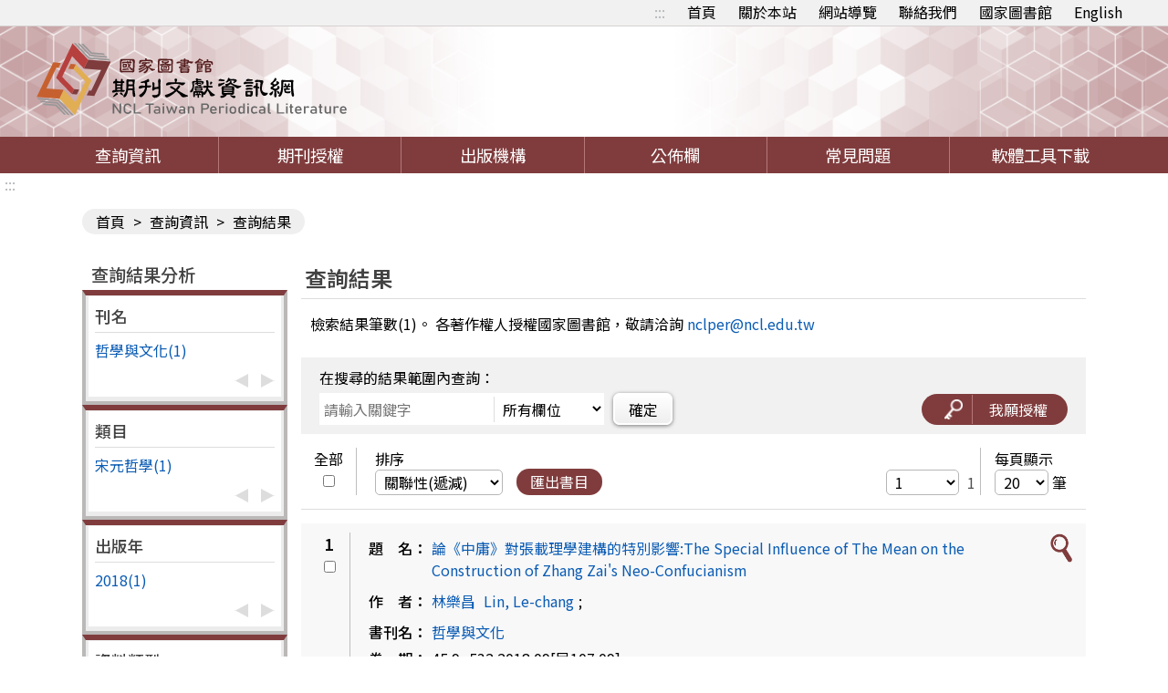

--- FILE ---
content_type: text/html;charset=UTF-8
request_url: https://tpl.ncl.edu.tw/NclService/JournalContent?q%5B0%5D.i=Lin%2C+Le-chang&q%5B0%5D.f=AU
body_size: 92548
content:







<!-- 當前項目地址 -->


<!doctype html>
<html
	lang="zh-Hant-TW">
<head>
<meta charset="UTF-8" name="viewport"
	content="width=device-width, initial-scale=1">
<meta http-equiv="Content-Type" content="text/html;charset=UTF-8">
<title>
		
		
			
			期刊篇目查詢
		
	</title>
<meta charset="UTF-8">
<meta http-equiv="X-UA-Compatible" content="ie=edge">
<meta name="viewport" content="width=device-width, initial-scale=1.0">
<link href='/NclService/headerImg?type=icon&path=main'
	rel='SHORTCUT ICON' />

<link rel="stylesheet" href='/NclService/css/style.css'>
<link rel="stylesheet" href='/NclService/css/RWD.css'>
<link rel="stylesheet" href='/NclService/css/general_rwd.css'>


<link rel="stylesheet" href='/NclService/css/general.css'>
<link rel="stylesheet" href='/NclService/css/slick/slick.css'>
<link rel="stylesheet" href='/NclService/css/slick/slick-theme.css'>
<style type="text/css">
/*-------------------- 無障礙::: ---------------------*/
	a.accessibility { color:#b1b4b6 !important; }
	
	a.accessibility {
		padding: 0 5px;
	}
	
	a.accessibility.to-main {
		opacity: 0;
	}
	
	a.accessibility.to-main:focus {
		opacity: 1;
	}
	.authorizeToNote {
	    color: red;
	}
</style>
<script  type="text/javascript"
	src='/NclService/js/plugin/jquery-3.5.0.min.js'></script>
	<script  type="text/javascript"
	src='/NclService/js/plugin/jquery-migrate-3.3.2.min.js'></script>
	<script  type="text/javascript"

	src='/NclService/js/plugin/jquery-ui-1.13.3.min.js'></script>
<script  type="text/javascript"
	src='/NclService/js/plugin/jquery-ui-timepicker-addon.js'></script>
<script  type="text/javascript"
	src='/NclService/js/plugin/jqcloud.min.js'></script>
<script  type="text/javascript"
	src='/NclService/js/plugin/jquery.form.js'></script>
<script  type="text/javascript"
	src='/NclService/js/plugin/jquery.validate.js'></script>
<script  type="text/javascript"
	src='/NclService/js/plugin/slick.min.js'></script>
<script  type="text/javascript"
	src='/NclService/js/toastr.min.js'></script>
<script  type="text/javascript"
	src='/NclService/js/slick.min.js'></script>




<!-- Global site tag (gtag.js) - Google Analytics -->
<script 
	src="https://www.googletagmanager.com/gtag/js?id=G-5YLF33NNRW"></script>
<script>
	window.dataLayer = window.dataLayer || [];
	function gtag() {
		dataLayer.push(arguments);
	}
	gtag('js', new Date());

	gtag('config', 'G-5YLF33NNRW');
</script>



<script  type="text/javascript" src='/NclService/js/style.js'></script>
<script  type="text/javascript" src='/NclService/js/util.js'></script>
<script   type="text/javascript" src='/NclService/js/land.js'></script>
<script  type="text/javascript"
	src='/NclService/js/fontawesome-all.js'></script>

<script  type="text/javascript"
	src='/NclService/template/js/validataForm.js'></script>
<script  type="text/javascript"
	src='/NclService/js/speechSynthesis.js'></script>
<script  type="text/javascript"
	src='/NclService/js/accessibility.js'></script>
<!-- 無障礙用 -->
<script>
	$(function(){
		//無障礙加入另開視窗文字
		var aArry = $('a[target=_blank]');
		var btnExtendSearchArry = $('button[onclick*="extendSearch"]');
		var aWindowOpenArry = $('a[onclick*="window.open"]');
		
		$(aArry).each(function(){
			var title = $(this).attr('title');
			$(this).attr('title',title + '(另開視窗)');
		});

		$(btnExtendSearchArry).each(function(){
			var title = $(this).attr('title');
			$(this).attr('title',title + '(另開視窗)');
		});

		$(aWindowOpenArry).each(function(){
			var title = $(this).attr('title');
			$(this).attr('title',title + '(另開視窗)');
		});

		//後分類隱藏
		if($('.classification').length==0)
	    	$('menu .classification-rwd').hide();
	});
		
</script>
	
</head>

<body>
	<noscript>
		<span>您的瀏覽器不支援或未開啟JavaScript功能，將無法正常使用本系統，請開啟瀏覽器JavaScript功能，以利系統順利執行。</span>
	</noscript>
	




	


<div class="important-text important-on" style='display:none' >
	<a href='javascript:void(0)' class='important-button button-on' title="返回">返回</a>
	<div class="light-box-table">
		
		
	</div>
</div>
	<div id="validDiv"></div>
	<span id='baseHref' style='display: none'>/NclService/</span>
	<input id='siteDateFormat' type='hidden' value="Minguo" />
	<header>
		



<div class="top-button">
	<div class="rwd-top-menu">
		<span><i class="fas fa-link"></i></span> <a href="javascript:void(0)" title="快速連結">快速連結</a>
	</div>
	<div class="fast-link">
		<a href='#altC' class="accessibility to-main" title="跳到主要內容" tabindex="1">跳到主要內容</a>
		<a href='#altU' class="accessibility" accesskey="U" id="altU" title="上方功能區塊" tabindex="2">:::</a>
		<a href="/NclService/" title="首頁">首頁</a>
		<a href="/NclService/aboutSite" title="關於本站">關於本站</a>
		<a href="/NclService/siteMap" title="網站導覽">網站導覽</a> <a
			href="mailto:nclper@ncl.edu.tw" title="聯絡我們" >聯絡我們</a> <a
			href="https://www.ncl.edu.tw/" target="_blank" title="國家圖書館">國家圖書館</a>
			
			
			
			<a href="/NclService/changeLang?lang=en" title="英文版">English</a>
			
			
			
	</div>
</div>
<div class="logo">
	<h1>
		<a href="/NclService/" title="回首頁"> <img
			src="/NclService/img/logo.svg" alt="期刊文獻網" />
		</a>
	</h1>
</div>
	</header>

	<menu>
		


<a href="javascript:void(0);" class="rwd-menu" > <img src="img/hamburger.png" alt="">
</a>


<a href="javascript:void(0);" class="classification-rwd" title="開啟查詢結果分析" >開啟查詢結果分析</a>



<ul>
	<li><a href="/NclService/" title="查詢資訊" >查詢資訊</a>
		<ul class="item">
			<li><a href="/NclService/JournalQuery" title="期刊論文索引（找篇目）" >期刊論文索引（找篇目）</a></li>
 			<li><a href="/NclService/nestedPage" title="指令檢索" >指令檢索</a></li>
			<li><a href="/NclService/journalguide" title="期刊指南（找期刊）" >期刊指南（找期刊）</a></li>
			<li><a href="/NclService/hongkongAndMacauJournalQuery/query" title="近代 (1853-1979年) 港澳華文期刊索引" >近代 (1853-1979年) 港澳華文期刊索引</a></li>
			<li><a href="/NclService/mainlandJournalQuery/query" title="漢學中心典藏大陸期刊論文索引" >漢學中心典藏大陸期刊論文索引</a></li>
			<li><a href="/NclService/chineseCultureQuery" title="中國文化研究論文目錄" >中國文化研究論文目錄</a></li>
			<li><a href="/NclService/journalBrowse" title="期刊瀏覽" >期刊瀏覽</a></li>
			<li><a href="/NclService/queryhistory" title="檢索歷程" >檢索歷程</a></li>
			
		</ul></li>
	<!-- 	<li><a href="/chineseCultureQuery">中國文化</a></li> -->
	<li><a href="/NclService/journalAuthority" title="期刊授權" >期刊授權</a></li>
	<li><a href="/NclService/publicationOrg" title="出版機構" >出版機構</a></li>
	<li><a href="/NclService/newsList" title="公佈欄" >公佈欄</a></li>
	<li><a href="/NclService/question" title="常見問題" >常見問題</a></li>
	<li><a href="/NclService/toolsDownload" title="軟體工具下載" >軟體工具下載</a></li>
</ul>

	</menu>

	<main class=''>
		<a href='#altC' class="accessibility" accesskey="C" id="altC" title="中央內容區塊">:::</a>
		
			







<div class="inner-page">
	<div class="breadcrumbs">
		<a href="/NclService/" title="首頁">首頁</a> &gt; <a href="/NclService/JournalQuery" title="查詢資訊">查詢資訊</a> &gt;
		<span>查詢結果</span>
	</div>
	<div class="inner-page-content"> 
		<div class="classification">

			<div class="classification-rwd-box">
				<h2>查詢結果分析</h2>
				<div class="classification-box">
					<p>刊名</p>
					<div class="slide-box">
						<div class="slide-content">
							
							
								
									<ul>
										
											
											<li><a href="?ji%5b0%5d=%e5%93%b2%e5%ad%b8%e8%88%87%e6%96%87%e5%8c%96&q%5B0%5D.f=AU&q%5B0%5D.i=Lin%2C+Le-chang&directQuery=true&nestedSearch=false&queryType=normal" title="哲學與文化"> 哲學與文化(1)
											</a></li>
										
									</ul>
								
							
						</div>
						
						<div class="slide-ctrl">
							<a href="javascript:void(0);" class="prev" title="上一頁"><span style="display:none;">上一頁</span></a> <a href="javascript:void(0);" class="next" title="下一頁"><span style="display:none;">下一頁</span></a>
						</div>
					</div>
				</div>
			</div>

			<div class="classification-rwd-box">
				<div class="classification-box">
					<p>類目</p>
					<div class="slide-box">
						<div class="slide-content">
							
							
								
									<ul>
										
											
											
											<li><a href="?cn%5b0%5d=125&q%5B0%5D.f=AU&q%5B0%5D.i=Lin%2C+Le-chang&directQuery=true&nestedSearch=false&queryType=normal" title="宋元哲學"> 宋元哲學(1)
											</a></li>
										
									</ul>
								
							
						</div>
						<div class="slide-ctrl">
							<a href="javascript:void(0);" class="prev" title="上一頁"><span style="display:none;">上一頁</span></a> <a href="javascript:void(0);" class="next" title="下一頁"><span style="display:none;">下一頁</span></a>
						</div>
					</div>
				</div>
			</div>

			<div class="classification-rwd-box">
				<div class="classification-box">
					<p>出版年</p>
					<div class="slide-box">
						<div class="slide-content">
							
							
								
									<ul>
										
											
											<li><a href="?py%5b0%5d=2018&q%5B0%5D.f=AU&q%5B0%5D.i=Lin%2C+Le-chang&directQuery=true&nestedSearch=false&queryType=normal" title="2018"> 2018(1)
											</a></li>
										
									</ul>
								
							
						</div>
						
						<div class="slide-ctrl">
							<a href="javascript:void(0);" class="prev" title="上一頁"><span style="display:none;">上一頁</span></a> <a href="javascript:void(0);" class="next" title="下一頁"><span style="display:none;">下一頁</span></a>
						</div>
					</div>
				</div>
			</div>

			<div class="classification-rwd-box">
				<div class="classification-box">
					<p>資料類型</p>
					<div class="slide-box">
						<div class="slide-content">
							
							
								
									<ul>
										
											
											<li><a href="?ta%5b0%5d=%e5%ad%b8%e8%a1%93%e6%80%a7&q%5B0%5D.f=AU&q%5B0%5D.i=Lin%2C+Le-chang&directQuery=true&nestedSearch=false&queryType=normal" title="學術性"> 學術性(1)
											</a></li>
										
									</ul>
								
							
						</div>
						<div class="slide-ctrl">
							<a href="javascript:void(0);" class="prev" title="上一頁"><span style="display:none;">上一頁</span></a> <a href="javascript:void(0);" class="next" title="下一頁"><span style="display:none;">下一頁</span></a>
						</div>
					</div>
				</div>
			</div>

			<a class="classification-rwd" href="#" title="查詢結果分析">查詢結果分析</a>
		</div>
		
		<div class="inquire-content">
			<h2>
				<img src="" alt=""> <span>查詢結果</span>
			</h2>
			<p>
				
				
					檢索結果筆數(1)。
				
				各著作權人授權國家圖書館，敬請洽詢 <a href="mailto: nclper@ncl.edu.tw">nclper@ncl.edu.tw</a>
			</p>

			






<form id="queryform" name="queryform" action="/NclService/JournalContent" method="GET">
	<input id="originalQuery" name="originalQuery" type="hidden" value=""/>

	<div class="inquire-search">
		<div class="search-range">
			<p>在搜尋的結果範圍內查詢：</p>
			<div class="data">
				<div>

					
						<input id="q0.o" name="q[0].o" type="hidden" value=""/>
						<input id="q0.i" name="q[0].i" type="hidden" value="Lin, Le-chang"/>
						<input id="q0.f" name="q[0].f" type="hidden" value="AU"/>
						<input id="sysid" name="sysid" type="hidden" value=""/>
					

					<input id="lang" name="lang" type="hidden" value=""/>
					<input id="nt" name="nt" type="hidden" value=""/>
					<input id="mt" name="mt" type="hidden" value=""/>
					<input id="pys" name="pys" type="hidden" value=""/>
					<input id="pms" name="pms" type="hidden" value=""/>
					<input id="pye" name="pye" type="hidden" value=""/>
					<input id="pme" name="pme" type="hidden" value=""/>
					
					<input type="hidden" name="q[1].o" value="0" /> <input
						name="q[1].i" title="請輸入關鍵字" placeholder="請輸入關鍵字" /> <select
						name="q[1].f" title="請選擇欄位">
						<option value="*">所有欄位</option>
						<option value="TI">篇名</option>
						<option value="AU">作者</option>
						<option value="KW">關鍵詞</option>
						<option value="JT">刊名</option>
						<option value="CC">類號</option>
						<option value="AB">摘要</option>
					</select>
				</div>
				<button type="submit" title="確定">確定</button>
			</div>
		</div>
		<div class="authorize light-btn light-authorize" ><!-- journalAuthority -->
			<a href="javascript:void(0);">
				<div>
					<img src="img/key.png" alt="">
				</div> <span id="authorizeSpan" class="light-btn light-authorize">我願授權</span>
			</a>
		</div>
	</div>
</form>

			



<form class="page pages-top" name="pageForm" method="GET">
	<div class="element-center">
		<label for="checkAll-up">
			<p>全部</p> <input type="checkbox" name="check-all" id="checkAll-up" />
		</label>
	</div>
	<div class="sequence">
		<div class="page-show">
			<p>排序</p>
			<select onchange="changeOrder(this);" title="排序">
				<option value="MainTitle_sort#asc"
					>篇名(遞增)</option>
				<option value="MainTitle_sort#desc"
					>篇名(遞減)</option>
				<option value="AuthorName_sort#asc"
					>作者(遞增)</option>
				<option value="AuthorName_sort#desc"
					>作者(遞減)</option>
				<option value="score#desc"
					
						selected
					>關聯性(遞減)</option>
				<option value="score#asc"
					>關聯性(遞增)</option>
				<option value="PublicationDate_sort#desc"
					>出版年月(遞減)</option>
				<option value="PublicationDate_sort#asc"
					>出版年月(遞增)</option>
			</select>
		</div>
		<button class="light-btn light-export" title="匯出書目">匯出書目</button>
	</div>
	<div class="page-digital">
		<div class="list">
			
				
				

					
				

				<select onchange="changePage(this);" title="跳頁至">
					<option value="">跳頁至</option>
					
							<option value="1"
							
								selected
							
							>1</option>
						
					
				</select> <a title="1"
					href="/NclService/JournalContent?q%5B0%5D.f=AU&q%5B0%5D.i=Lin%2C+Le-chang&directQuery=true&nestedSearch=false&queryType=normal&page=1&pageSize=20&orderField=score&orderType=desc">1</a>

				
		</div>

		<div class="display-quantity">
			<p>每頁顯示</p>
			<div>
				<select onchange="changePageSize(this);" title="每頁顯示">
				<option 
				
						selected
				
				value="20">20</option>
				<option
				
				value="50">50</option>
				<option
				
				value="100">100</option>
			</select>
			<span>筆</span>
			</div>
		</div>
	</div>
</form>

<script>
	function changePageSize(_this)
	{
		location.href="/NclService/JournalContent?q%5B0%5D.f=AU&q%5B0%5D.i=Lin%2C+Le-chang&directQuery=true&nestedSearch=false&queryType=normal&page=0&pageSize="+$(_this).val()+"&orderField=score&orderType=desc";
	}
	function changePage(_this)
	{
		location.href="/NclService/JournalContent?q%5B0%5D.f=AU&q%5B0%5D.i=Lin%2C+Le-chang&directQuery=true&nestedSearch=false&queryType=normal&page="+$(_this).val()+"&pageSize=20&orderField=score&orderType=desc";
	}
	function changeOrder(_this)
	{
		var strAry = $(_this).val().split('#');
		location.href="/NclService/JournalContent?q%5B0%5D.f=AU&q%5B0%5D.i=Lin%2C+Le-chang&directQuery=true&nestedSearch=false&queryType=normal&page=0&pageSize=20&orderField="+strAry[0]+"&orderType="+strAry[1];
	}
</script>
			
			<ul class="page-list">
				
				
				
				
					
					<li>
						<div class="list-content">
							<div class="list-checkbox">
								<label for="checkName_1">
								<p>1</p>
								<input name="checkName"
									id="checkName_1" type="checkbox" value="0006967433">
								</label> 
							</div>
							<ul class="page-list-content" style="list-style-type: none; padding: 0;">
								<li style="display: flex; align-items: flex-start; margin-bottom: 10px;">
								<span style="flex: 0 0 auto; text-align: left;">
								題　名：</span>
									<p style="flex: 1; text-align: left; white-space: normal; margin: 0;">
										
										<a class="articleTitle" style="text-align: left; white-space: normal;" title="論《中庸》對張載理學建構的特別影響:The Special Influence of The Mean on the Construction of Zhang Zai&apos;s Neo-Confucianism"
											href="/NclService/JournalContentDetail?SysId=A18031774&q%5B0%5D.f=AU&q%5B0%5D.i=Lin%2C+Le-chang&directQuery=true&nestedSearch=false&queryType=normal&page=1&pageSize=1&orderField=score&orderType=desc">
											論《中庸》對張載理學建構的特別影響:The Special Influence of The Mean on the Construction of Zhang Zai&apos;s Neo-Confucianism
										</a>
									</p>
								</li>
									
							  
									
								<li style="display: flex; align-items: flex-start; margin-bottom: 10px;">
								<span style="flex: 0 0 auto; text-align: left;">作　者：</span>
									<p class="authorName" style="flex: 1; text-align: left; white-space: normal; margin: 0;">
										
											
											<a href="JournalContent?q%5b0%5d.i=%e6%9e%97%e6%a8%82%e6%98%8c&q%5b0%5d.f=AU"  title="林樂昌" style="display: inline-block; margin-right: 5px;">林樂昌</a>
										
										
										
										<a href="JournalContent?q%5b0%5d.i=Lin%2c+Le-chang&q%5b0%5d.f=AU" title="Lin, Le-chang" style="display: inline-block; margin-right: 5px;">Lin, Le-chang</a>;
										
									</p></li>
 
								<li><span>書刊名：</span>
									<p class="journalName">
										
										
										<a href="JournalContent?q%5b0%5d.i=%e5%93%b2%e5%ad%b8%e8%88%87%e6%96%87%e5%8c%96&q%5b0%5d.f=JT"  title="哲學與文化">哲學與文化 </a>
									</p>
									</li>
									
								<li><span>卷　期：</span>
									<p class="volumeNo">
										

										
											
											
 											45:9=532  2018.09[民107.09]
											
											

											
										

									</p></li>
									
								<li><span>頁　次：</span>
									<p>
										頁19-40
									</p></li>
							
							<li id="referenceQuery" style="display: none;">
									<img src="/NclService/img/push.png" alt="被引用次數"
									class="hotsortfocusimg">被引用次數:期刊(0)&nbsp;博士論文(0)&nbsp;專書(0)&nbsp;專書論文(0)
									<img src="/NclService/img/push.png" alt="排除自我引用"
									class="hotsortfocusimg">排除自我引用:0
									<img src="/NclService/img/push.png" alt="共同引用"
									class="hotsortfocusimg">共同引用:0
									<img src="/NclService/img/push.png" alt="點閱"
									class="hotsortfocusimg">點閱:0
							</li>
									
								<li><div class="text-button">
										<a href="javascript:void(0);" class="statistics" title="TCI引用統計">
											<div>
												<img src="img/madefaka.gif" alt="">
											</div>
											<p>TCI引用統計</p>
										</a> 	
																	
										<a
											href="https://aleweb.ncl.edu.tw/F?func=find-b&request=哲學與文化&find_code=WTI&adjacent=Y&local_base=TOPSEM"  target="_blank" title="國圖館藏目錄">國圖館藏目錄</a>
											
										
										<a
											href="https://sticnet.stpi.narl.org.tw/unicatc/ttswebx?@0:0:1:unicatq!TI=%AD%F5%BE%C7%BB%50%A4%E5%A4%C6" target="_blank" title="全國期刊聯合目錄">全國期刊聯合目錄</a>
										<a
											href="http://unicat.stpi.narl.org.tw/unicat2c/unicat2tp?ACTION=TQ,uc1,(哲學與文化)@TI,1st,advance" target="_blank" title="電子期刊聯合目錄">電子期刊聯合目錄</a>
									</div></li>
							</ul>
							
							<div class="img-button">																
								

								
								
																
								<a href="javascript:void(0);" class="light-btn light-extendQuery" title="延伸查詢" >
									<img src="img/magnifier.png" alt="">
								</a>							
							</div>
						</div>						
					</li>
				
			</ul>
			


<form class="page pages-bottom">
	<div class="element-center">
		<label for="checkAll-down">
			<p>全部</p> <input type="checkbox" name="check-all" id="checkAll-down" />
		</label>
	</div>
	<div class="sequence">
		<div class="page-show">
			<p>排序</p>
			<select onchange="changeOrder(this);" title="排序">
				<option value="MainTitle_sort#asc"
					>篇名(遞增)</option>
				<option value="MainTitle_sort#desc"
					>篇名(遞減)</option>
				<option value="AuthorName_sort#asc"
					>作者(遞增)</option>
				<option value="AuthorName_sort#desc"
					>作者(遞減)</option>
				<option value="score#desc"
					
						selected
					>關聯性(遞減)</option>
				<option value="score#asc"
					>關聯性(遞增)</option>
				<option value="PublicationDate_sort#desc"
					>出版年月(遞減)</option>
				<option value="PublicationDate_sort#asc"
					>出版年月(遞增)</option>
			</select>
		</div>
		<button class="light-btn light-export" title="匯出書目">匯出書目</button>
	</div>
	<div class="page-digital">
		<div class="list">
			
				
				

					
				

				<select onchange="changePage(this);" title="跳頁至">
					<option value="">跳頁至</option>
					
							<option value="1"
							
								selected
							
							>1</option>
						
					
				</select> <a
					href="/NclService/JournalContent?q%5B0%5D.f=AU&q%5B0%5D.i=Lin%2C+Le-chang&directQuery=true&nestedSearch=false&queryType=normal&page=1&pageSize=20&orderField=score&orderType=desc" title="1">1</a>

				
		</div>

		<div class="display-quantity">
			<p>每頁顯示</p>
			<div>
				<select onchange="changePageSize(this);" title="每頁顯示">
				<option 
				
						selected
				
				value="20">20</option>
				<option
				
				value="50">50</option>
				<option
				
				value="100">100</option>
			</select>
			<span>筆</span>
			</div>
		</div>
	</div>
</form>
		</div>
	</div>
</div>
<script>
	$('.statistics').click(function(e) {
		var _this=$(this);
		if(_this.find("div").is(":visible"))
			e.stopImmediatePropagation();
		var _parent=_this.parent().parent().parent().parent();
		var authorName=_parent.find(".authorName a").eq(0).text().trim();
  		var articleTitle=_parent.find(".articleTitle").text().trim();

		var bequoteText="被引用次數:期刊";
		var bequotecdrText="被引用次數:期刊";
		
		var bequotebkText="被引用次數:期刊";
		var bequotemtibkText="被引用次數:期刊";
		var bequotenoselfText="被引用次數:期刊";
		var corefText="被引用次數:期刊";
		var recordText="被引用次數:期刊";

		$.ajax({
			url : "/NclService/referenceQuery?Title="+encodeURIComponent(articleTitle)+"&Author="+encodeURIComponent(authorName),
			type : "get",
			contentType : false,
			processData : false,
			dataType:"text",
			success : function(data) {
				
				try{
					_this.find("p").toggle();
					_this.find("div").toggle();
					data=JSON.parse(data);
					if(data.contents[0].bequote!=undefined)
					{
						var bequote=data.contents[0].bequote;////被引用次數:期刊
						var bequotecdr=data.contents[0].bequotecdr;////博士論文
						var bequotebk=data.contents[0].bequotebk;////專書
						var bequotemtibk=data.contents[0].bequotemtibk;////專書論文
						var bequotenoself=data.contents[0].bequotenoself;////排除自我引用
						var coref=data.contents[0].coref;////共同引用
						var record=data.contents[0].record;////點閱
						_this.hide();
						_parent.find("#referenceQuery").html('<img src="/NclService/img/push.png" alt="被引用次數"/>被引用次數:期刊('+bequote+')&nbsp;博士論文('+bequotecdr+')&nbsp;專書('+bequotebk+')&nbsp;專書論文('+bequotemtibk+')'+
								'<img src="/NclService/img/push.png" alt="排除自我引用"/>排除自我引用:'+bequotenoself+
								'<img src="/NclService/img/push.png" alt="共同引用"/>共同引用:'+coref+
								'<img src="/NclService/img/push.png" alt="點閱"/>點閱:'+record);
						_parent.find("#referenceQuery").show();
					}
				}catch(e)
				{
					_this.hide();
					_parent.find("#referenceQuery").show();
					
				}
			
			}
		});
		
	});
	// 複選框全選操作
	$("input[name=check-all]").bind("click", function() {
		if ($(this).prop('checked')) {
			$("[name = checkName]:checkbox").each(function() {
				$(this).prop("checked", true);
			});
		} else {
			$("[name = checkName]:checkbox").each(function() {
				$(this).prop("checked", false);
			});
		}
	});

	$('.light-authorize').click(
			function(e) {
				var checkList = $("input[name='checkName']:checked");
				if (checkList.length > 0) {
					var BatchText = '';
					var htmlTemp = '';
					checkList.each(function(index) {
						if (BatchText == '') {
							BatchText = $(this).val();
							htmlTemp += '<tr><th>'
									+ (index + 1)
									+ '</th><th>'
									+ $(this).parent().parent().parent().parent().find(".articleTitle").text().trim()
									+ '</th><th>'
									+ $(this).parent().parent().parent().parent().find(".journalName").text().trim()
									+ '</th><th>'
									+ $(this).parent().parent().parent().parent().find(".volumeNo").text().trim()
									+ '</th><th>'
									+ $(this).parent().parent().parent().parent().find(".authorName").text().trim()
									+ '</th></tr>'
						} else {
							BatchText += ";" + $(this).val();
							htmlTemp += '<tr><th>'
								+ (index + 1)
								+ '</th><th>'
								+ $(this).parent().parent().parent().parent().find(".articleTitle").text().trim()
								+ '</th><th>'
								+ $(this).parent().parent().parent().parent().find(".journalName").text().trim()
								+ '</th><th>'
								+ $(this).parent().parent().parent().parent().find(".volumeNo").text().trim()
								+ '</th><th>'
								+ $(this).parent().parent().parent().parent().find(".authorName").text().trim()
								+ '</th></tr>'
						}
					});
					$(".text-color-red")
							.html("您選擇了 " + checkList.length + " 筆資料");
					$("#authorizeNumber").html(
							"申請授權筆數 " + checkList.length + " 筆")
					$("#xml_id").val(BatchText);
					$("#sysId").val(BatchText);
					$("#authorizeData").html(
							'<tr><th>編號</th>' + '<th>題　名</th>' + '<th>書刊名</th>'
									+ '<th>卷期</th>' + '<th>作者</th></tr>'
									+ htmlTemp)
				} else {
					alert("請勾選項目");
					e.preventDefault();
					e.stopImmediatePropagation();
				}

			});


	$('.light-export').click(
			function(e) {
				var checkList = $("input[name='checkName']:checked");
				if (checkList.length > 0) {
					var BatchText = '';
					checkList.each(function(index) {
						if (BatchText == '') {
							BatchText = $(this).val();
						} else {
							BatchText += ";" + $(this).val();
						}
					});
					$("#xml_id").val(BatchText);
				} else {
					alert("請勾選項目");
					e.preventDefault();
					e.stopImmediatePropagation();
				}

			});

	function send() {
		$("#authorizeDisagree").click()
		$("#authorizeData").find("th").css({
			"white-space" : "nowrap"
		})
	}
	function alewebsearch(journalName) {
		$.ajax({
			url : "/NclService/alewebsearch?journalName=" + journalName,
			type : "get",
			contentType : false,
			processData : false,
			success : function(data) {
				if (data.status == "ok") {
					window.open(data.returnUrl); 
				} else {
					
				}
			}
       });
	}
</script>
		
	</main>
	<footer>
		<a href='#altZ' class="accessibility" accesskey="Z" id="altZ" title="頁尾內容資料呈現">:::</a>
		



<div class="footer-logo">
	<img src="/NclService/img/footer-logo.png" alt="NCLLOGO">
</div>
<div class="footer-text">
	<div class="img-link">
		<a href="https://www.youtube.com/channel/UC1ZTP3hdBYdkBsssZzVZPfA"
			target="_blank" title="youtube"> <img
			src="/NclService/img/footer-icon-3.png" alt="youtube">
		</a> <a href="https://www.facebook.com/ncl.tw/?ref=hl" target="_blank"
			title="facebook"> <img
			src="/NclService/img/footer-icon-4.png" alt="facebook">
		</a> 
	</div>
	<div class="text-link">
		<a href="/NclService/privacy"
			title="隱私權保護政策">隱私權保護政策</a> <a
			href="/NclService/infoSecurity"
			title="資訊安全政策">資訊安全政策</a> <a
			href="/NclService/govOpenData"
			title="政府網站資料開放宣告">政府網站資料開放宣告</a> <a
			href="/NclService/servicePhone"
			title="服務電話">服務電話</a> <a
			href="/NclService/copyrightStatement"
			title="版權聲明">版權聲明</a>
	</div>
	<ul>
		<li>本館地址：100201臺北市中正區中山南路20號</li>
		<li>總機：(02)2361-9132</li>
		<li>傳真：(02)2311-0155</li>
		<li>國家圖書館著作權聲明 © All rights reserved.</li>
		<li></li>
	</ul>
	<a
			href="https://accessibility.moda.gov.tw"
			title="無障礙標章"> <img src="/NclService/img/AccessA.jpg"
			width="88" height="31" alt="無障礙標章">
		</a>
</div>
<div class="footer-QR">
	<img src="/NclService/img/footer-QRCODE.png"
		alt="期刊文獻網 QR Code">
</div>

	</footer>
</body>
</html>
<!-- 匯出查詢結果彈出視窗 start -->
<div class="light-box light-promote-box" box-width="700">
	<div style="width: 700px;">
		<div class="title">
			<span>推廣本站</span>
			<button type="button" class="close" title="關閉引用格式彈出視窗">關閉引用格式彈出視窗</button>
		</div>
		<div class="content">
			<div class="tab-box">
				
				<div class="embed">
					<a href='https://tpl.ncl.edu.tw/NclService'><img src='https://tpl.ncl.edu.tw/NclService/img/logo.svg' alt="期刊文獻網"></a>
					    </br> <span>本文的引用網址：</span> <input id="referenceHtml" type="text" readonly title="引用網址"
						value="&lt;a href='https://tpl.ncl.edu.tw/NclService'&gt;&lt;img src='https://tpl.ncl.edu.tw/NclService/img/logo.svg' alt='期刊文獻網'   title='期刊文獻網'&gt;&lt;/a&gt;" />
				</div>
			</div>
		</div>
		<div class="box-btns">
			<button type="button" class="btn close" title="關閉引用格式彈出視窗">關閉視窗</button>
		</div>
	</div>
</div>

	<form id="journalContextExportForm" name="journalContextExportForm" action="/NclService/JournalContentExport" method="POST" onsubmit="return checkRegistration()">
		<input id="xml_id" name="xml_id" type="hidden" value=""/>
		<div class="light-box light-export-box" box-width="400">
			<div>
				<div class="title">
					<span>匯出查詢結果</span>
					<button type="button" class="close" title="關閉引用格式彈出視窗">關閉引用格式彈出視窗</button>
				</div>
				<div class="content">
					<p class="text-color-red"></p>
					<div class="fill-data">
						<label for="export-item">排序：</label>
						<select id="export-item" name="orderTypeAndorderDirection">
							<option value="MainTitle_sort#asc">篇名(升冪)</option>
							<option value="AuthorName_sort#asc">作者(升冪)</option>
							<option value="JournalName_sort#asc">刊名(升冪)</option>
							<option value="PublicationDate_sort#asc">出版年月(升冪)</option>
							<option value="MainTitle_sort#desc">篇名(降冪)</option>
							<option value="AuthorName_sort#desc">作者(降冪)</option>
							<option value="JournalName_sort#desc">刊名(降冪)</option>
							<option value="PublicationDate_sort#desc">出版年月(降冪)</option>
						</select>
					</div>
					<div class="fill-data">
						<label for="item-type">欄位格式：</label> <select name="item-type"
							id="item-type"
							onchange="$('.item-type-options').css('display', parseInt($('#item-type').val()) === 2 ? 'flex' : 'none');
					if(parseInt($('#item-type').val())===2)$('#referenceBib').val('');">
							<option value="1">請選擇</option>
							<option value="2">選擇欄位</option>
						</select>
					</div>

					<div class="fill-data item-type-options">
						<label class="check-box" for="titleCheck1"> 
							<input id="titleCheck1" name="titleCheck" type="checkbox" value="true" checked="checked"/><input type="hidden" name="_titleCheck" value="on"/>
						 	<span>篇名</span>
						</label> 
						<label class="check-box" for="authorCheck1"> 
							<input id="authorCheck1" name="authorCheck" type="checkbox" value="true" checked="checked"/><input type="hidden" name="_authorCheck" value="on"/> 
							<span>作者</span>
						</label> 
						<label class="check-box" for="journalNameCheck1"> 
							<input id="journalNameCheck1" name="journalNameCheck" type="checkbox" value="true" checked="checked"/><input type="hidden" name="_journalNameCheck" value="on"/> 
							<span>刊名</span>
						</label> 
						<label class="check-box" for="volumeCheck1"> 
							<input id="volumeCheck1" name="volumeCheck" type="checkbox" value="true" checked="checked"/><input type="hidden" name="_volumeCheck" value="on"/> 
							<span>卷期</span>
						</label> 
						<label class="check-box" for="publicationDateCheck1"> 
							<input id="publicationDateCheck1" name="publicationDateCheck" type="checkbox" value="true" checked="checked"/><input type="hidden" name="_publicationDateCheck" value="on"/> 
							<span>出版年月</span>
						</label> 
						<label class="check-box" for="pageNoCheck1"> 
							<input id="pageNoCheck1" name="pageNoCheck" type="checkbox" value="true" checked="checked"/><input type="hidden" name="_pageNoCheck" value="on"/> 
							<span>頁　次</span>
						</label> 
						<label class="check-box" for="langCheck1"> 
							<input id="langCheck1" name="langCheck" type="checkbox" value="true" checked="checked"/><input type="hidden" name="_langCheck" value="on"/> 
							<span>資料語文</span>
						</label> 
						<label class="check-box" for="contentCheck1"> 
							<input id="contentCheck1" name="contentCheck" type="checkbox" value="true" checked="checked"/><input type="hidden" name="_contentCheck" value="on"/> 
							<span>內容註</span>
						</label> 
						<label class="check-box" for="keywordsCheck1"> 
							<input id="keywordsCheck1" name="keywordsCheck" type="checkbox" value="true" checked="checked"/><input type="hidden" name="_keywordsCheck" value="on"/> 
							<span>關鍵詞</span>
						</label> 
						<label class="check-box" for="chiSummaryCheck1"> 
							<input id="chiSummaryCheck1" name="chiSummaryCheck" type="checkbox" value="true" checked="checked"/><input type="hidden" name="_chiSummaryCheck" value="on"/> 
							<span>中文摘要</span>
						</label> 
						<label class="check-box" for="engSummaryCheck1"> 
							<input id="engSummaryCheck1" name="engSummaryCheck" type="checkbox" value="true" checked="checked"/><input type="hidden" name="_engSummaryCheck" value="on"/> 
							<span>英文摘要</span>
						</label> 
						<label class="check-box" for="newElecDocCheck1">  
							<input id="newElecDocCheck1" name="newElecDocCheck" type="checkbox" value="true" checked="checked"/><input type="hidden" name="_newElecDocCheck" value="on"/> 
							<span>全文連結</span>
						</label>
					</div>
					<div class="fill-data">
						<label for="exportType">輸出格式：</label>
						<select id="exportType" name="exportType" onchange="$(&#39;#referenceBib&#39;).val(&#39;&#39;);$(&#39;#item-type&#39;).val(&#39;2&#39;);$(&#39;#item-type&#39;).change();">
							<option value="">請選擇</option>
							<option value="TXT">TXT</option>
							<option value="CSV">CSV</option>
							<option value="ENDNOTE">ENDNOTE</option>
							<option value="REFWORKS">REFWORKS</option>
							<option value="ODS">ODS</option>
						</select>
					</div>
					<div class="fill-data">
						<label for="referenceBib">參考書目：</label>
						<select id="referenceBib" name="referenceBib" onchange="$(&#39;#exportType&#39;).val(&#39;&#39;);$(&#39;#item-type&#39;).val(&#39;1&#39;);$(&#39;#item-type&#39;).change();">
							<option value="">請選擇</option>
							<option value="APA">APA</option>
							<option value="Chichago">Chichago</option>
							<option value="MLA">MLA</option>
						</select>
					</div>
				</div>
				<div class="box-btns">
					<button type="button" class="btn close" title="關閉匯出查詢結果彈出視窗">關閉</button>
					<button type="submit" class="btn" title="確認送出匯出查詢結果表單">確定</button>
				</div>
			</div>
		</div>
	<div>
<input type="hidden" name="_csrf" value="ae091a37-a757-4781-9678-e11093b51b4d" />
</div></form>
	<script>
	function checkRegistration()
	{
		var referenceBib=$("#referenceBib").val();
		var exportType=$("#exportType").val();
		if(exportType=='' && referenceBib=='' )
		{
			alert('請選擇輸出格式或是參考書目');
			return false;
			
		}
		var length=$(".item-type-options").find("input[type=checkbox]:checked").length;
		if(exportType!='' && length==0)
		{
			alert('請選擇欄位格式');
			return false;
			
		}
		return true;
		
		
	}
	</script>



<!-- 中國文化 匯出查詢彈出視窗 start -->

<!-- 中國文化 匯出查詢彈出視窗 end -->

<!-- 同意授權彈出視窗 start -->
<div class="light-box light-authorize-box" box-width="400">
	<div>
		<div class="title">
			<span>我願授權</span>
			<button type="button" class="close" title="關閉引用格式彈出視窗">關閉引用格式彈出視窗</button>
		</div>
		<div class="content">
			<p>我同意授權國家圖書館將本人著作予以進行數位化典藏、重製、透過網路公開傳輸、授權讀者下載、列印等行為。</p>

		</div>
		<div class="box-btns">
			<button id="authorizeAgree" type="button" onclick="send()"
				class="btn light-btn light-letterOfAuthorization" title="確定同意授權">確定</button>
			<button id="authorizeDisagree" type="button" class="btn close"
				title="取消同意授權">取消</button>
		</div>
	</div>
</div>
<!-- 同意授權彈出視窗 end -->

<!-- 授權同意書 start -->
<form id="personalAgreeForm" name="personalAgreeForm" action="/NclService/JournalContent?q%5B0%5D.i=Lin%2C+Le-chang&amp;q%5B0%5D.f=AU" method="post" enctype="multipart/form-data">
	<div class="light-box light-letterOfAuthorization-box" box-width="700">
		<div style="width: 700px;">
			<div class="title">
				<span>我願授權</span>
				<button type="button" class="close" title="關閉引用格式彈出視窗">關閉引用格式彈出視窗</button>
			</div>
			<div class="content">
				<p>當您簽署個人著作授權同意書時，表示您已閱讀、瞭解本同意書之所有內容。並保證同意書上所列之論文為本人自行創作，有權依本授權同意書內容進行各項授權，且擔保未侵害任何第三人之智慧財產權。</p>
				<p>個人著作授權</p>
				<hr>
				<p id="authorizeNumber"></p>
				<table class="data-detail" cellpadding="0px" cellspacing="2px"
					summary="個人著作授權同意書">
					<tbody id="authorizeData">
					</tbody>
				</table>
				<label for="sysId"> <input id="sysId" name="sysId"
					style="display: none;">
				</label>
				<p>(* 表示必備欄位)</p>
				<div>
					<label for="name">* 姓名：</label> <input id="name" name="name" type="text" value=""/>
				</div>
				<div>
					<label for="phone">* 電話：</label> <input id="phone" name="phone" type="text" value=""/>
				</div>
				<div>
					<label for="email">* 電子郵件：</label> <input id="email" name="email" type="text" value=""/>請確實填寫Email
				</div>
				<div>
					<label for="description">備註：</label> <input id="description" name="description" type="text" value=""/>
				</div>
				<div>
					<label for="upload">上傳檔案：</label> <input id="upload" name="upload" type="file" value=""/>可上傳個人著作之檔案
				</div>
				<p class="authorizeToNote">※上傳檔名請使用"英文大小寫"或"數字"</p>
				<br>
				<div>
					輸入您在下圖中看到的字元
				
					



<div>
	
	
		<label>* 驗證碼：
		<input id="codeNumber" name="validataInput" title="驗證碼" 
			placeholder="" /> 
		</label>
	
		<a
		href="javascript:void(0);" class="verify-img"
		title='驗證碼'> <img
		alt=""
		src='/NclService/validata/image' class="randImage">
	</a> <a class="voice" href="javascript:void(0)"
		title='播放語音驗證碼'
		onclick="playValid('/NclService/validata/getRand', '');">
		<img style='width: 5%'
		src='/NclService/template/img/sound.svg'
		alt='播放語音驗證碼圖片' />
	</a> <br/><a class="refresh" title='重新產生驗證碼'
		href="javascript:void(0);"
		onclick="loadimage2('/NclService/validata/image', '/NclService/validata/getRand');">
		<img style='width: 5%'
		src='/NclService/template/img/Renew.svg' alt="" /> 重新產生驗證碼
	</a>

</div>
<script type="text/javascript"
	src='/NclService/template/js/validata.js'></script>
				</div>
			</div>
			<div class="box-btns">
				<button id="closeAgree" type="button" class="btn close"
					title="取消同意授權">取消</button>
				<button type="button" onclick="saveAuthorize()" class="btn"
					title="確定同意授權">確定</button>
			</div>
		</div>
	</div>
	<script>
		function saveAuthorize(e) {
			var temp = new FormData($("#personalAgreeForm")[0]);
// 			if ($("#name").val() != "" && $("#phone").val() != ""
// 					&& $("#email").val() != "" && $("#codeNumber").val() != "") {
				$.ajax({
					url : "/NclService/personalAgree",
					type : "post",
					data : temp,
					contentType : false,
					processData : false,
					success : function(data) {
						var status = data.status;
						var message = data.message;
						if (status == "fail") {
							$(".refresh").trigger('click');
							alert(message)
							$("#upload").val("");
						} else {
							$("#closeAgree").click();
							alert("授權申請成功");
							$(".refresh").trigger('click');
							
						}
					}
				});
// 			}
		}
	</script>
<div>
<input type="hidden" name="_csrf" value="ae091a37-a757-4781-9678-e11093b51b4d" />
</div></form>

<!-- 授權同意書 end -->



<div class="light-box light-apa-box" box-width="700">
	<div style="width: 700px;">
		<div class="title">
			<span>引用格式</span>
			<button type="button" class="close" title="關閉引用格式彈出視窗">關閉引用格式彈出視窗</button>
		</div>
		<div class="content">
			<ul>
				<li>
					<p class="text-strong">APA Style：</p>
					<p class="font-size-s"></p>
				</li>
				<li>
					<p class="text-strong">Chicago Style：</p>
					<p class="font-size-s"></p>
				</li>
				<li>
					<p class="text-strong">MLA Style：</p>
					<p class="font-size-s"></p>
				</li>
			</ul>
		</div>
		<div class="box-btns">
			<button type="button" class="btn close" title="關閉引用格式彈出視窗">關閉視窗</button>
		</div>
	</div>
</div>


<div class="light-box light-otherlink-box" box-width="700">
	<div style="width: 700px;">
		<div class="title">
			<span>臺灣人文及社會科學引文索引資料庫</span>
			<button type="button" class="close" title="關閉引用格式彈出視窗">關閉引用格式彈出視窗</button>
		</div>
		<div class="content">
			<div class="tab-box">



				<div class="embed">
					<a href="http://192.83.186.15" target="_blank"><img
						src="http://tci.ncl.edu.tw/gs32/thssjcncl/image/promote.gif"
						alt="臺灣人文及社會科學引文索引資料庫" title="臺灣人文及社會科學引文索引資料庫"></a> <br>
					<!DOCTYPE html PUBLIC "-//W3C//DTD XHTML 1.0 Transitional//EN" "http://www.w3.org/TR/xhtml1/DTD/xhtml1-transitional.dtd">
					<html xmlns="http://www.w3.org/1999/xhtml">
<head>
<meta http-equiv="Content-Type" content="text/html; charset=utf8" />
<title>臺灣人文及社會科學引文索引資料庫</title>

</head>
<body>

	<script>
		function newsearch() {
			ncls = document.getElementById("nclsearch").value;
			if (ncls == "") {
				alert("請輸入搜尋關鍵字");
				document.getElementById("nclsearch").focus();
			} else {
				ncls = encodeURI(ncls);
				window
						.open("http://tci.ncl.edu.tw/cgi-bin/gs32/gsweb.cgi?o=d&gourl=/cgi-bin/gs32/gsweb.cgi/tcisearch_opt1_search?s=%22"
								+ ncls + "%22.&searchmode=basic");
			}
		}
		function keypresssearch(event, msg) {
			evt = event || window.event;
			var code = evt.keyCode
			if (code == 13) {
				ncls = document.getElementById("nclsearch").value;
				if (ncls) {
					ncls = encodeURI(ncls);
					window
							.open("http://tci.ncl.edu.tw/cgi-bin/gs32/gsweb.cgi?o=d&gourl=/cgi-bin/gs32/gsweb.cgi/tcisearch_opt1_search?s=%22"
									+ ncls + "%22.&searchmode=basic");
				} else {
					alert("請輸入搜尋關鍵字");
					document.getElementById("nclsearch").focus();
				}
			}
		}
	</script>
	<p align="center"
		style="border: 1px solid #C0C0C0; padding: 3px; width: 230px; padding: 5px 5px 5px 5px">
		<label for="nclsearch"> <input type=text id="nclsearch"
			name="nclsearch" style="width: 150px;"
			onclick="keypresssearch(event,'123')"
			onkeypress="keypresssearch(event,'123')" align="absmiddle"></label> <input
			value="查詢" type="button" onclick="newsearch()"
			onkeypress="newsearch()"
			style="border: 1px solid #C0C0C0; background-color: #CCCCCC;"
			align="absmiddle">

	</p>

</body>
					</html>

				</div>
			</div>
		</div>
		<div class="box-btns">
			<button type="button" class="btn close" title="關閉引用格式彈出視窗">關閉視窗</button>
		</div>
	</div>
</div>





<!-- 臺灣期刊論文索引系統系統簡介彈出視窗 start -->
<div class="light-box light-extendQuery-box" box-width="700">
	<input type="hidden" name="extendquerytitle" /> <input type="hidden"
		name="extendqueryauthor" /> <input type="hidden"
		name="extendquerymaintitle" />
	<div>
		<div class="title">
			<span>延伸查詢</span>
			<button type="button" class="close" title="關閉引用格式彈出視窗">關閉引用格式彈出視窗</button>
		</div>
		<div class="content">
			<select name="extendquerytype" title="選擇查詢總類">
				<option value="author">以作者查詢</option>
				<option value="title">以刊名查詢</option>
				<option value="maintitle">以篇名查詢</option>
			</select>
		</div>
		<div class="content querycontent">
			<select name="title" style="display: none;" title="以刊名查詢">
				<option
					value="https://aleweb.ncl.edu.tw/F/?func=find-b&request=[刊名]">
					國家圖書館館藏</option>
				<option value="https://scholar.google.com.tw/scholar?q=[刊名]">
					館外資源：Google Scholar</option>
			</select> <select name="author" style="display: none;" title="以作者查詢">
				<option
					value="https://aleweb.ncl.edu.tw/F/?func=find-b&request=[作者]&find_code=WAU">
					國家圖書館館藏</option>
				<option
					value="https://ndltd.ncl.edu.tw/cgi-bin/gs32/gsweb.cgi?o=dnclcdr&s=[作者].au">
					臺灣博碩士論文</option>
				<option
					value="http://192.83.186.170/search~S10*cht/?searchtype=a&searcharg=[作者]">
					全國圖書書目資訊網</option>
				<option value="https://scholar.google.com.tw/scholar?q=[作者]">
					館外資源：Google Scholar</option>
			</select> <select name="maintitle" style="display: none;" title="以篇名查詢">
				<option value="https://scholar.google.com.tw/scholar?q=[篇名]">
					館外資源：Google Scholar</option>
			</select>
		</div>
		<div class="box-btns">
			<button type="button" onclick="extendSearch()" class="btn"
				title="查詢">查詢</button>
			<button type="button" class="btn close" title="取消">取消</button>
		</div>
	</div>
</div>
<script>
	var _select;
	var _selectName;
	
	$('.light-extendQuery').click(
			function(e) {
				// 		$(this).parent().parent().text();
				var articleTitle = $(this).parent().parent().find(
						".articleTitle").text().trim()==""?
								$("main").find("#articleTitle").text().trim():
									$(this).parent().parent()
									.find(".articleTitle").text().trim();
				var authorName = $(this).parent().parent().find(".authorName")
						.text().trim()==""?
								$("main").find("#authorName").text().trim():
									$(this).parent().parent()
									.find(".authorName").text().trim();
				var journalName = $(this).parent().parent()
						.find(".journalName").text().trim()==""?
								$("main").find("#journalName").text().trim():
							$(this).parent().parent()
							.find(".journalName").text().trim();
				$("input[name=extendquerytitle]").val(journalName);
				$("input[name=extendqueryauthor]").val(authorName);
				$("input[name=extendquerymaintitle]").val(articleTitle);
				$("select[name=extendquerytype]").val("maintitle");
				$("select[name=extendquerytype]").trigger("change");
			});

	$("select[name=extendquerytype]").change(function(e) {
		var type = $(this).val();
		$(".querycontent").find("select").each(function() {
			var name = $(this).attr("name");
			if (name == type)
			{
				_select=$(this);
				_selectName=type;
				$(this).show();
			}
			else
				$(this).hide();

		});

	});

	function extendSearch() {
		var replaceName="";
		var replaceValue="";
		if(_selectName=='author')
		{
			replaceValue=$("input[name=extendqueryauthor]").val();
			replaceName="[作者]";
		}
		else if (_selectName=='title')
		{
			replaceValue=$("input[name=extendquerytitle]").val();
			replaceName="[刊名]";
		}
		else
		{
			replaceValue=$("input[name=extendquerymaintitle]").val();
			replaceName="[篇名]";
		}
		var url =_select.val();
		url=url.replace(replaceName,replaceValue);
		window.open(url, '_blank');
	}
</script>
				




<!-- 臺灣期刊論文索引系統系統簡介彈出視窗 start -->
<div class="light-box light-browse-box" box-width="700">
	<div>
		<div class="title">
			<span>13</span>
			<button type="button" class="close" title="關閉引用格式彈出視窗">關閉引用格式彈出視窗</button>
		</div>
		<div class="content">
			

		</div>
	</div>
</div>

				

	
		






<!-- 臺灣期刊論文索引系統系統簡介彈出視窗 start -->
<div class="light-box light-JournalQuery-box" box-width="700">
        <div>
            <div class="title">
                <span>臺灣期刊論文索引系統</span>
                <button type="button" class="close" title="關閉引用格式彈出視窗">關閉引用格式彈出視窗</button>
            </div>
            <div class="content">
                <p class="text-color-red">國家圖書館「臺灣期刊論文索引系統」簡介</p><br>
				<p>　　「臺灣期刊論文索引系統」（以下簡稱本系統）原名「中華民國期刊論文索引」(紙本)，創刊於民國59年元月，72年開發自動化作業後，在82年以「中華民國期刊論文索引線上新系統」和《中華民國期刊論文索引》(紙本) 同時提供期刊論文索引檢索服務，並於83年開放館外網路連線查詢。87年國家圖書館遠距圖書服務系統建置後，「中華民國期刊論文索引影像系統」與「國家圖書館期刊目次服務系統」提供遠端讀者期刊文獻傳遞服務；94年合併「中華民國期刊論文索引影像系統」與「國家圖書館期刊目次服務系統」並更名為「中文期刊篇目索引系統」，此後不論是檢索或是已授權開放的全文影像之利用，均為免費服務。為更符合資料庫所收錄之期刊係以臺灣之出版品為主，因此，99年再度更名為「臺灣期刊論文索引系統」，冀能提供更具開放性之多功能服務。</p>
                <br>
				<p>　　有鑑於資訊科技的進步，國家圖書館於108-109（2019-2020）年進行《臺灣期刊文獻資訊網》的全面改版更新，希望本系統能與時俱進，使資料庫介面符合最新的網頁設計原則，也希望資料庫能提供更多友善功能，以及整合書目計量相關的資訊。此更新版系統自110（2021）年3月以全新風貌提供全球服務；是國家圖書館為臺灣期刊論文建置索引並提供服務的新里程碑。</p>
		</div>
    </div>
</div>
<!-- 臺灣期刊論文索引系統系統簡介彈出視窗 end -->
<!-- 臺灣期刊論文索引系統合理使用原則聲明彈出視窗 start -->
<div class="light-box light-JournalUsing-box" box-width="700">
        <div>
            <div class="title">
                <span>臺灣期刊論文索引系統</span>
                <button type="button" class="close" title="關閉引用格式彈出視窗">關閉引用格式彈出視窗</button>
            </div>
            <div class="content">
                <p class="text-color-red">合理使用原則聲明</p><br>
				<p>本資料庫系統內所提供之資料，不論是篇目資料、或全文影像資料，均只供非營利的學術研究或個人參考利用。利用本資料庫時，請注意以下原則：</p>
                <br>
				<ol start="1" style="list-style-type: decimal;">
				<li style="margin-bottom: 16px; margin-left: 40px;">個人著作撰文上的參考利用，不論是取擷文章中的概念、或直接引用文字，請遵守學術倫理，合理引用並作必要的參考引用註記。</li>
				<li style="margin-bottom: 16px; margin-left: 40px;">對於獲得授權而於網路上開放的全文影像檔，出版者與作者僅授權國家圖書館的資料庫供眾利用，本館並無再授權之權。請勿轉利用於其他營利或非營利資料庫。如有違反而經出版者或作者告發，由違反者負全部侵權行為的法律責任。</li>
				</ol>
		</div>
    </div>
</div>
<!-- 臺灣期刊論文索引系統合理使用原則聲明彈出視窗 end -->
<!-- 臺灣期刊論文索引系統收錄範圍彈出視窗 start -->
<div class="light-box light-CollectionRange-box" box-width="700">
        <div>
            <div class="title">
                <span>臺灣期刊論文索引系統</span>
                <button type="button" class="close" title="關閉引用格式彈出視窗">關閉引用格式彈出視窗</button>
            </div>
            <div class="content">
				<p class="text-color-red">收錄範圍</p><br>
				 <p>　　「臺灣期刊論文索引系統」主要收錄自民國59年以來，本館館藏之臺灣出版的中西文學術期刊、學報以及部分港澳地區出版的期刊逾5,000種，其中約2,800 種為學術期刊。館藏民國以前之學術期刊亦陸續回溯建檔中。至110年3月更新版系統推出時，系統中已包括逾270萬筆篇目資料，其中約42萬篇已獲得出版社或作者授權開放於網際網路供眾使用。</p>
				 <br>
				 <p>　　本系統所收之期刊論文係以研究論文為主，其他如文藝作品、通訊消息、會計報告、人事動態、定期統計資料、產品介紹、隨筆漫談等均不錄列。收錄於本系統的學術期刊及專業期刊之單篇文獻，就其性質可區分為學術性及一般性。</p>
				 <br>
				 <ol start="1" style="list-style-type: cjk-ideographic;">
				 <li style="margin-bottom: 16px; margin-left: 20px;">學術性文獻：</li>
				 <ol start="1" style="list-style-type: decimal;">
				 <li style="margin-bottom: 16px; margin-left: 40px;">學術性文獻的撰寫格式應大致符合所謂學術著作的基本格式，且包含以下基本的書目資料：出處的期刊與卷期、篇名、作者、摘要、關鍵詞、參考文獻（以註腳或章節附註提供參考資料者亦視之為具備參考文獻）。</li>
				 <li style="margin-bottom: 16px; margin-left: 40px;">研究報告、綜合評述等專業性論著，雖不具完整論文格式，仍歸類為學術性文獻。</li>
				 </ol>
				 <br>
				 <li style="margin-bottom: 16px; margin-left: 20px;">一般性文獻：</li>
				 </ol>
				 <p>　　文獻之內容為文件、報導、講話、心得、知識等，僅作為學術研究的參考資料而非論著本身者，則歸屬於一般性文獻。</p>
				 <br>
				 <p>　　學術性文獻另依據《中國圖書分類法 (試用本)》（國立中央圖書館編訂出版，民國68年）加註該篇文獻所屬分類號，以便提供研究人員得以按類查詢所需資料。「臺灣期刊論文索引」自開始發行紙本迄於今日的新版系統建置，已歷時逾 50 年。此系統不只服務國內大專校院學生及研究人員，也廣為世界學者利用以查詢臺灣的期刊論文；每年使用人次達1,000 萬之多。</p>
				 <br>
				 <p>　　為落實學術資訊開放與學術文獻檢索利用，並提供有效的知識導航與無償服務，俾能增進文獻的可見度與被引用率，本館積極爭取刊物及個人著作者的無償授權，希望藉由本系統的查詢平台，提高期刊文獻的能見度與被引用，使研究者更能充分利用學術研究成果，從而提升臺灣學術研究效能，進而增進全人類的文化、知識與技術。</p>

		</div>
    </div>
</div>
<!-- 臺灣期刊論文索引系統收錄範圍彈出視窗 end -->
<!-- 臺灣期刊論文索引系統圖示說明彈出視窗 start -->
<div class="light-box light-icon-box" box-width="700">
        <div>
            <div class="title">
                <span>臺灣期刊論文索引系統</span>
                <button type="button" class="close" title="關閉引用格式彈出視窗">關閉引用格式彈出視窗</button>
            </div>
            <div class="content">
				<p class="text-color-red">圖示說明</p><br>
				 <p>
                    <img src="img/magnifier.png" alt="延伸查詢" style="width: 30px;">延伸查詢
                </p>
				 <br>
				 <p>　　提示查詢者需要於國家圖書館其他資料庫或外部資料庫進行延伸查詢，並提供依單篇文獻篇名之關鍵詞、作者、刊名等進行查詢之功能。</p>
				 <br>
				 <p>
                    <img src="img/file.png" alt="國圖影像" style="width: 30px;">國圖影像
                </p>
				 <br>
				 <p>　　尚未取得授權之全文，僅限國家圖書館網域內使用。</p>
				 <br>
				 <p>
                    <img src="img/PDF.png" alt="PDF全文" style="width: 30px;">PDF全文
                </p>
				 <br>
				 <p>　　出版者或作者已授權國家圖書館於網路上無償開放全文供眾利用。</p>
			</div>
    </div>
</div>
<!-- 臺灣期刊論文索引系統圖示說明彈出視窗 end -->
<!-- 中華民國出版期刊指南系統彈出視窗 start -->
<div class="light-box light-journalguide-box" box-width="700">
        <div>
            <div class="title">
                <span>中華民國出版期刊指南系統</span>
                <button type="button" class="close" title="關閉引用格式彈出視窗">關閉引用格式彈出視窗</button>
            </div>
            <div class="content">
                <p class="text-color-red">國家圖書館「中華民國出版期刊指南系統」簡介</p><br>
				<p>　　「中華民國出版期刊指南系統」係由本館於1996年所建置，旨在提供我國期刊出版之最新概況、促進國內期刊的資訊傳播及加強期刊資源的利用。</p>
				<br>
				<p>　　本系統收錄以臺灣出版發行的期刊、報紙、公報為主，兼收錄少數優選港、澳地區出版之學術期刊，以及部分1945年以前中國大陸出版之重要報刊。使用者可利用本系統提供之查詢服務與期刊瀏覽功能，查得各期刊的出版者資訊，並經由系統提供的本館館藏系統與「全國期刊聯合目錄資料庫」的連結，提供了解國家圖書館與國內其他圖書館的典藏概況，以便就近獲取所需的期刊文獻。</p>
                    <br>
                    <p>　　本系統提供之期刊相關資訊，包括：中英文刊名、國際標準期刊號（ISSN）、出版（創、停刊）卷期日期、刊期、出版狀態、作品語文、資料性質、資料類型、索摘收錄資料庫名稱、內容簡介、出版單位資訊及訂購資料、得獎紀錄、網路資源連結及該期刊之封面及版權頁等相關影像資訊。</p>
					<br>
					<p>　　本系統所收錄之期刊，係由各期刊出版者依法規送存國家圖書館，謹致謝忱。凡尚未收錄於本系統之期刊，或已錄列於本系統但需補充最新或更正訊息者，本館竭誠歡迎出版者透過期刊授權或聯絡信箱與本館聯繫，亦可將期刊二份郵寄至「100臺北市中山南路20號，國家圖書館館藏組收」。送存國家圖書館可獲得典藏保存，以及發揮即時傳佈之功效，尤其學術期刊送存而經建檔索引，對於提高被檢索與利用，尤具效用。</p>
			</div>
    </div>
</div>
<!-- 中華民國出版期刊指南系統彈出視窗 end -->
<!-- 中華民國出版期刊指南系統彈出視窗 start -->
<div class="light-box light-Features-box" box-width="700">
        <div>
            <div class="title">
                <span>中華民國出版期刊指南系統</span>
                <button type="button" class="close" title="關閉引用格式彈出視窗">關閉引用格式彈出視窗</button>
            </div>
            <div class="content">
                <p class="text-color-red">【中華民國出版期刊指南系統】功能介紹</p><br>
				<p><a href="/NclService/journalguide">查詢服務</a> ：可利用期刊刊名、國際標準期刊號(ISSN)、出版單位、出版地、主題、語文，以及出版日期進行查詢。</p>
                <br>
				<p><a href="/NclService/journalBrowse">期刊瀏覽</a> ：包含停刊期刊 、 得獎期刊 、 期刊網站、期刊分類，提供我國出版期刊動態訊息</p>
				<br>
				<p><a href="/NclService/journalAuthority">期刊授權</a> ：提供授權書下載的連結，歡迎期刊出版單位下載列印，簽署授權後郵寄至國家圖書館知識服務組收，並於信封上註明 [期刊授權]。</p>
				<br>
				<p><a href="/NclService/publicationOrg">出版社資訊更新</a> ：如果出版社相關資訊變更，請E-mail通知本館（nclper@ncl.edu.tw），本館即進行此指南系統的資訊更新。</p>
				<br>
				<p><a href="/NclService/queryhistory">檢索歷程</a>：使用查詢功能之後，系統會將歷次檢索過程中每個步驟之策略及結果加以記錄並顯示。</p>
			</div>
    </div>
</div>
<!-- 中華民國出版期刊指南系統彈出視窗 start -->
<div class="light-box light-Publications-box" box-width="700">
    <div>
       <div class="title">
           <span>中華民國出版期刊指南系統</span>
           <button type="button" class="close" title="關閉引用格式彈出視窗">關閉引用格式彈出視窗</button>
       </div>
       <div class="content">
           <p class="text-color-red">出版品類別</p><br>
           <p>本系統收錄期刊雜誌之出版品類別區分為：</p><br>
		   <p>1.一般期刊：</p>
           <p>具備固定刊名，依數字或日期順序編號發行，標示主編或出版者身分及出版發行國別，刊期7日以上不滿1年之一般性刊物。</p>
           <br>
		   <p>2.學術期刊：</p>
		   <p>具備固定刊名，依數字或日期順序編號發行，標示主編或出版者身分及出版發行國別，刊期7日以上不滿1年之學術性刊物。</p>
		   <br>
		   <p>3.出版間隔一年以上或不定期之學術連續性出版品：</p>
		   <p>具備固定刊名，依數字或日期順序編號發行，標示主編或出版者身分及出版發行國別，出版間隔一年以上或不定期之學術連續性出版品。</p>
		   <br>
		   <p>4.其他：</p>
		   <p>具備固定刊名，依數字或日期順序編號發行，標示主編或出版者身分及出版發行國別，出版間隔一年以上或不定期之非學術連續性出版品。</p>
		   <br>
				
		</div>
    </div>
</div>
<!-- 中華民國出版期刊指南系統彈出視窗 end -->
<!-- 漢學中心典藏大陸期刊篇目索引 start -->
<div class="light-box light-mainlandJournalQuery-box" box-width="700">
        <div>
            <div class="title">
                <span>漢學中心典藏大陸期刊篇目索引資料庫</span>
                <button type="button" class="close" title="關閉引用格式彈出視窗">關閉引用格式彈出視窗</button>
            </div>
            <div class="content">
                <p class="text-color-red">系統簡介</p><br>
				<p>　　本索引資料庫為查檢漢學中心典藏的大陸期刊篇目而設，以《中國知網》未收期刊及雜誌書為主，兼收部分連續性論文集，選錄文章以文史哲、社會科學等學術性論文為主。可檢索刊名、篇名及作者等欄位。</p>
                　　</div>
    </div>
</div>
<!-- 漢學中心典藏大陸期刊篇目索引 end -->
<!-- 中國文化研究論文目錄 start -->
<div class="light-box light-chineseCultureQuery-box" box-width="700">
    <div>
		<div class="title">
	    	<span>中國文化研究論文目錄（1946-1979）資料庫簡介</span>
	    	<button type="button" class="close" title="關閉引用格式彈出視窗">關閉引用格式彈出視窗</button>
	    </div>
	    <div class="content">
	    	<p class="text-color-red">系統簡介</p><br>
			<p>　　此資料庫是將《中國文化研究論文目錄（1946-1979）》所收錄的文獻，建檔收錄於資料庫中，所收錄的近三十年資料包括期刊、報紙、論文集、學位論文、行政院國家科學委員會（現在的科技部）研究報告中有關中國文化研究的單篇論文；總計包括期刊文獻901篇，專書論文11萬多篇，15種報紙中的論文3萬多篇，論文集205種，論文3,900篇，學位論文2,200多篇，行政院國家科學委員會研究報告1,200多篇。使數量龐大卻又分散於各不同類型文獻中的中國文化研究相關論文，得以藉由此目錄索引資料庫而簡化查詢途徑。</p>
    	</div>
    </div>
</div>
<!-- 中國文化研究論文目錄 end -->
<!-- 中國文化研究論文目錄原書序 start -->
<div class="light-box light-Preface-box" box-width="700">
        <div>
            <div class="title">
                <span>Table of Contents of Chinese Literature (Monograph Series, 1946-1979)</span>
                <button type="button" class="close" title="關閉引用格式彈出視窗">關閉引用格式彈出視窗</button>
            </div>
            <div class="content">
                <p class="text-color-red">序</p><br>
				<p>　　自政府遷臺以來，迄今三十餘年，由於政治革新，社會安定，經濟繁榮，教育普及，遂使臺澎金馬復興基地在各方面均有空前之成就，學術文化研究成績斐然，亦屬空前成就之一。在學術文化研究之中，對中國文化之研究乃近三十年來國人熱衷對象之一項，報章雜誌中有關中國文化研究之論文為數極夥。吾人今日反共為一文化之爭，蓋中共信奉馬列共產主義 ，而馬列共產主義與中國文化實背道而馳，其表現於清算鬥爭、人民公社 、文化大革命、批孔揚秦，均屬摧毀中國文化之具體表現。民國五十五年 十一月十二日先總統 蔣公在 國父百年誕辰紀念會中倡導中華文化復興運動，其主旨即在保衛中華文化，並使中華文化得以發揚，以對抗中共毀滅中國文化之暴行。民國五十六年七月二十八日本會成立，中華文化復興 運動遂積極推行，各項工作齊頭並進，而加強研究中國文化即為本會重要 工作之一。
				    </p><br>
                　　<p>　　中華文化源遠流長，內涵博大，但未必全盤適合今日之時代，乃極易 明瞭之事理。自清末以來，外侮日亟，國勢日替，國人多有歸罪於中國傳 統文化者，以為中國傳統文化已舊已老，應予打倒，另迎外來全新之文化 ，於是形成民國初年思想界之駁雜混亂，提倡社會主義者有之，提倡資本 主義者有之，提倡無政府主義者有之，而共產主義亦乘隙而入。故知今日 中國之悲劇乃肇因於文化妝題，而中共之得勢不過其結果之一表象而已， 欲解開當前中國悲劇之結，從文化入手實乃最根本、最澈底之途徑。中華文化源遠流長，內涵博大，但未必全盤適合今日之時代，乃極易 明瞭之事理。自清末以來，外侮日亟，國勢日替，國人多有歸罪於中國傳 統文化者，以為中國傳統文化已舊已老，應予打倒，另迎外來全新之文化 ，於是形成民國初年思想界之駁雜混亂，提倡社會主義者有之，提倡資本 主義者有之，提倡無政府主義者有之，而共產主義亦乘隙而入。故知今日 中國之悲劇乃肇因於文化妝題，而中共之得勢不過其結果之一表象而已， 欲解開當前中國悲劇之結，從文化入手實乃最根本、最澈底之途徑。
                    </p>
                    <br>
                    <p>　　其實，民族文化之革新必不能完全脫離舊傳統而從頭另起爐灶，成功 之文化變遷乃老樹幹上生新芽，故今日論中華文化復興，不可將舊傳統一 律丟棄而全盤西化，亦不可固執傳統一成不變，乃須研究如何在傳統基礎 上創新文化。然則，傳統文化中何者為精？何者為蕪？應如何去蕪存精？ 應如何吸取外來文化之適於國情者？應如何創新中華文化？應如何發揚中 華文化？均待國人詳加研討，反覆析論，始能獲致正確答案。因此，研究 討論中華文化極屬重要。國人於此雖早有論述，而本會自成立以來，對中 華文化作各種不同角度之研析尤予鼓勵，其成果頗有可觀，論文篇章之繁 多為其具體表現也。
                    </p>
                    <br>
                    <p>　　本會鑑於近三十年來研究中國文化之論文數量龐多，且分散各報章雜 誌，苟無目錄索引，查閱至為不便，甚至不免有無從下手之感。故本會早 有意編印「中國文化研究論文目錄」，俾供中外人士研究中國文化者之檢 索，亦總結研究中國文化之成果也。然此一編輯工作須具專業知識，本會 人手不足，又缺乏蒐集資料之環境，無力自任其責，今商得國立中央圖書 館王館長振鵠先生之同意，由本會撥付編輯經費，國立中央圖書館負編輯 工作之責。
                    </p>
                    <br>
                    <p>　　本書於民國六十九年一月由本會學術研究出版促進委員會執行秘書王 壽南博士首先策劃，同年三月十六日國立中央圖書館正式開始編輯工作。 編輯工作由該館閱覽組主任張錦郎先生主持，歷時一年有餘，至七十年八 月編輯完竣，並由本會委請臺灣商務印書館出版發行。
                    </p>
                    <br>
                    <p>　　在本書付梓之際，對王壽南先生之妥善策劃，王振鵠館長之鼎力協助 ，張錦郎先生與參與編輯人員之辛勞工作，謹致敬佩之意，是為序。
                    </p>
                    <br>
                    <p>民國七十年十二月三日</p>
                    <p>陳奇祿 謹識</p>
					<p>於中華文化復興運動推行委員會</p>
					<br>
</div>
            </div>
			
    </div>
	</div>
<!-- 中國文化研究論文目錄原書序 end -->
<!-- 中國文化研究論文目錄原書凡例 start -->
<div class="light-box light-notes-box" box-width="700">
	<div>
		<div class="title">
			<span>中國文化研究論文目錄</span>
			<button type="button" class="close" title="關閉引用格式彈出視窗">關閉引用格式彈出視窗</button>
		</div>
		<div class="content">
			<p class="text-color-red">凡例</p>
			<br>
			<p>一、中華文化復興運動推行委員會與國立中央圖書館為總結、整理近三十
				年來國人闡揚與研究中國文化的單篇論著，藉以綜覽三十年來國人文 史哲學科研究的成果；並便利中外學術研究工作者檢索參考，爰編「
				中國文化研究論文目錄」。</p>
			<br>
			<p>二、本書收錄期刊、報紙、論文集、學位論文、行政院國家科學委員會研
				究報告中有關中國文化研究的單篇論文，條目凡十二萬餘。其中期刊 九０一種，論文八萬餘篇；報紙十五種，論文三萬二千餘篇；論文集
				二０五種，論文三千九百餘篇；學位論文二千二百餘篇；行政院國科 會研究報告一千二百餘篇。</p>
			<br>
			<p>三、本書所收錄的期刊、報紙、論文集、學位論文及行政院國家科學委員
				會研究報告等，以民國三十八年至六十八年底在臺出版者為主，兼收 同一時期海外自由地區出版的期刊及論文集，並酌收三十四年至三十
				七年在臺出版的期刊、報紙及論文集。</p>
			<br>
			<p>四、本書收錄期刊以各大專院校的學報、各學術研究機構定期或不定期出
				版的集刊及定期出版的學術期刊（如大陸雜誌、食貨、中華文化復興 月刊等）為主，兼及文史哲學系系刊或會刊，如為大學院校綜合性校
				刊，知見所及，也加以收錄。地方文獻期刊，本書單收各省文獻期刊 ，惟臺灣省則兼及縣市政府文獻委員會出版的期刊。其他一般期刊及
				科技刊物，如有論及中國文化的，也酌予收錄。</p>
			<br>
			<p>本書收錄的報紙，因人力及物力所限，暫收十五種，其他如臺灣時報 、民眾日報、民族晚報、國語日報（已收書和人雙週刊）及海外僑報
				等容續編時補入。</p>
			<br>
			<p>本書收錄的論文集，包括個人自著及二人以上合著（編）兩種。收錄個人自著的論文集，原因有：</p>
			<p>（一）原在期刊、報紙、會議報告上發表後，結集成書時復加修訂；</p>
			<p>（二）有尚未在期刊、報紙上發表的；</p>
			<p>
				（三）原發表的期刊及報紙本書未收錄的，因此，此種論文集，仍有收錄的價值。二人以上合著（編）的論文集指開國紀念論文集，機關學校成立論文集、祝賀生日或退休論文集，或就某一主題編輯的論文集，或學術會議的研究報告等，本書對於論文集尚未及收入的，擬在續編時補入。
			</p>
			<br>
			<p>五、本書所收錄的期刊、報紙及論文集，各編有一覽表，列於每冊之後， 以供參考。</p>
			<br>
			<p>六、目錄索引的編製，對於論文取捨的標準，頗難獲得共同一致的看法。
				如僅供專家學者利用，收編學術期刊及論文集即可；但研究生、大學 生及一般社會人士的需要，仍需顧及；同時目錄索引的作用，在整理
				既有的成績，或藉論文的種類與多寡，看出學術研究的趨向。因此， 本書收錄論文的原則在兼顧多方面的需要，茲再條舉數點，輔助說明 如下：</p>
			<br>
			<p>（一）學術期刊全收，包括通訊、短評、來函更正的短文、補白等。</p>
			<p>（二）普通人文及社會科學刊刊則儘量收錄，惟不收短評及補白文字 等。</p>
			<p>（三）自然科學及應用科學期刊甚多，其中偶有文史哲學方面的論文 ，本書據「中華民國期刊論文索引」、「中文期刊論文分類索
				引」等抄錄，未能一一檢查原文。</p>
			<p>（四）通俗性期刊偶有資料性或史料性論文，本書亦兼收錄。</p>
			<p>（五）地方性文獻期刊論文資料頗多，其中內容大部份為歷史、人文 地理資料；尤其是傳記資料特別豐富，本書均儘量收錄。</p>
			<p>（六）報紙除收錄副刊、特刊外，兼及有關的社論、專欄、訪問稿、 演講摘要、有重大貢獻人物的逝世消息、追悼回憶文字等。</p>
			<p>（七）原則上不收錄報紙上的「方塊」短文，或報刊上的讀者投書； 惟重要者亦加收編，如聯合報易金撰「幕前幕後」，常有文史
				或人物資料，酌予收錄。</p>
			<p>（八）個人自著的論文集或就某一主題編輯的論文集，其中所收論文 有發表於抗戰前後的，如鄭騫撰「從詞到曲」一書載有抗戰前
				論文，也予以收錄。</p>
			<p>（九）有關文史哲學的會議報告、紀錄、消息等，亦予以收錄。</p>
			<p>（十）凡並論古今的論文，也予以收入。如張振鐸撰「從歷代職官之 演變看現行兩大任用制度能否並行不悖」（人事行政五十五期 ）。
			</p>
			<p>（十一）討論語文教育的論文甚多，本書以收大中學語文教學為主， 兼論中小學語文教學的，亦酌予收錄；歷史教學論文亦同。</p>
			<p>（十二）傳記類外籍人物收錄的標準，必須在本國任職工作較久，其 事蹟與我國有關者，如英人赫德（ Robert Hart ）
				供職我 國政府垂五十年，其事蹟與清末新政有關，亦著錄之。</p>
			<p>（十三）一稿分見數處的論文，仍一一著錄。</p>
			<br>
			<p>七、本書共分六冊，即：第一冊包括 國父與先總統 蔣公研究、文化與
				學術、哲學、經學、圖書目錄學；第二冊語言文字學，文學；第三冊 歷史</p>
			<p>（一）史學、通史、斷代史、考古學、民族民俗學；第四冊歷史</p>
			<p>（二）專史（學科史）；第五冊傳記；第六冊著者索引。各類論文篇 數多寡不一，或分或合，以便檢查。</p>
			<br>
			<p>八、本書均按論文內容歸類編排。其分類方法儘量與「中國圖書分類法」 配合，以便讀者檢索資料。</p>
			<br>
			<p>九、本書各冊均分數大類，大類之下再細分子目。各冊類目表附於書前， 類名後並列各類論文編號起訖號碼，以便讀者檢索資料。</p>
			<br>
			<p>十、本書分類表類目的擬定，視收錄篇章的多寡而建立，故有精粗詳略的
				分別（一般情形以收錄十五篇以上始立款目，其未立款目而無相近類 目可歸類時，皆彙入該大類通論之內）。</p>
			<br>
			<p>十一、本書對於分類的原則，有下列幾點說明：</p>
			<p>（一）將有關 國父與先總統 蔣公的論文，集中在首冊「國父與先 總統 蔣公」類內，以示崇敬。如「國父與中國文化」、「先 總統
				蔣公的哲學思想」等論文，均收在此類。</p>
			<p>（二）書評、序跋、書目、索引、版本等，依其性質歸入各有關類目 ，如紅樓夢研究書目，歸入文學古典小說，文心雕龍版本考，
				歸入文學批評；泛論書評、序跋、書目、索引、版本的論文， 始入圖書目錄學。</p>
			<p>（三）凡論文內容涉及兩個時代以上的，歸入最前的時代，如「漢唐 宰相制度的比較」，歸入漢代政治制度。</p>
			<p>（四）凡討論一個人的哲學思想，歸入哲學類各時代哲學家；如論及 專門學科的哲學思想，則按其學科性質，分別歸入各有關學科
				。如論孔子的哲學思想，歸入先秦哲學家，孔子的教育哲學， 歸入歷史類（二）教育史（第四冊）。論非哲學家的思想，歸
				入傳記；如胡適撰「傅斯年的畢生思想」，入傳記。</p>
			<p>（五）本書設經學類，收錄有關易、書、詩、三禮、春秋及三傳、論 孟、孝經等十二經論文；惟小學類字書、訓詁、聲韻等入語言
				文字學（第二冊）。其專論各經某一篇章的，仿經義考例，依 序排列。</p>
			<p>（六）綜論語法的論文，歸入語言文法，如專論一書的語法，則依該 書分類。如趙元任撰「國語的語法和詞彙問題」，入語言；許
				世瑛撰「論語學而篇的句法分析」，入論語。</p>
			<p>（七）語言類方言目及歷史類方志目，均按地區分為：北部地方、中 部地方、南部地方、東北地方、熱察綏寧及蒙古、新疆青海西
				藏、臺灣等。</p>
			<p>（八）文學類兒童文學目，包括童詩、童謠、童歌、童話等，均不入 民俗歌謠類。</p>
			<p>（九）敦煌學收錄有關敦煌資料的發現經過、收藏情形、整理與研究 考證等文字；如有利用敦煌資料研究文學、宗教、經學等文字
				，則歸入各有關類目。如「敦煌寫卷『鷰子賦』成立的時代」 一文，入文學類。</p>
			<p>（十）古文字，如甲骨文、金文、石鼓文等歸入考古學類，不入文字 學，如國立臺灣大學中國文學系古文字研究室編印的「中國文
				字」，其論文大部份均歸入考古學類。</p>
			<p>（十一）本書第四冊為學科史，惟下列有關學科史論文分入各類：</p>
			<p>1.文化史、中國文化史、學術史，歸入首冊文化與學術類。</p>
			<p>2.圖書館史歸入首冊圖書目錄學類；惟博物館史歸入學科史 。</p>
			<br>
			<p>十二、本書對於傳記人物的分類，有下列幾點說明： （一）國父與先總統 蔣公的傳記論文收在首冊。</p>
			<p>（二）外國漢學家歸入文化與學術（首冊）類漢學研究。</p>
			<p>（三）凡論題涉及正史列傳的人物，依所討論的正史歸類，不入傳記 。如「史記伯夷列傳」、「史記屈賈列傳疏證」等，均入史記。</p>
			<p>（四）歷史類方志目所收傳記人物，原則上以發表在地方文獻刊物上 ，其事蹟與近代地方活動有密切關係者為主，其他報刊上有類
				似此類論文的也歸入此目。</p>
			<p>（五）宗教人物除佛教人物在傳記類另立一目外，其餘均與一般人物 分類法相同。</p>
			<p>（六）討論族譜、姓氏、生卒年、傳記文學等論文，均歸入傳記類。</p>
			<p>（七）傳記類分傳先依時代分，同一時代再按被傳者姓名筆劃排列。 被傳者姓名如另有習慣稱呼（如字號、筆名），則依習慣稱 呼排列。
			</p>
			<p>（八）哲學家與文學家先按時代分，其時代以卒年為準，同一時代再 按出生年代先後排列。惟本書所列依時代分，先秦時代不包括 秦代。
			</p>
			<br>
			<p>十三、本書著錄的款目，依表格式排列，以資醒目。 凡期刊論文則注明：篇名編號、篇名、著譯者、刊名、卷期、頁次 、年月。
				報紙論文則注明：篇名編號、篇名、著譯者、報名、版次、年月日 。 論文集論文則注明：篇名編號、篇名、著譯者、論文集名稱、頁次 、年月。
				學位論文則注明：篇名編號、篇名、著者、研究所名稱、畢業年度 、頁數。 國科會研究報告則注明：篇名編號、著者、國科會補助的學年度。</p>
			<br>
			<p>十四、本書對於上述各款目的著錄與處理方式，說明如下：</p>
			<p>（一）篇名</p>
			<p>1.凡連載的論文，篇名相同時，祇列舉一次篇名；如連載時有 不同的子目，則分別予以標明。</p>
			<p>2.凡篇名字義不足以顯示其內容者，在篇名後以括弧加注按語 ，如甲凱撰「翰苑書賊」，加注係談永樂大典。
				篇名另標有副標題的，照錄。如莊嚴撰「山堂清話」，注明 副標題：回憶故宮四十年；惟副標題如為一般客套語，則略
				去。如為○○典禮上致詞，○○會議上報告等，均略去。</p>
			<p>3.本書對於重要學術論文偶加注子目，重要傳記人物，偶加注 籍貫、字號、生卒年等，以提示其論點所在。</p>
			<p>4.原報刊篇名誤排時，均予以更正，依正確篇名著錄。</p>
			<p>5.書評缺原書名或著者不全時，均檢出補正。</p>
			<p>6.傳記論文缺被傳者姓名的，檢出補正。報刊上傳記論文的篇 名每有題意不明確者，本書著錄時偶有更改（或加字號、生
				卒年等），另在篇名後加原題目名稱。</p>
			<p>7.凡篇名討論二個以上主題時，作分析片，歸入有關各類。如 「陶謝詩韻與廣韻之比較」，分別歸入陶淵明（文學古典詩
				）、謝靈運詩（文學古典詩）及廣韻（語言聲韻）。</p>
			<p>8.如論文附有英文摘要或英文稿附有中文摘要的，均在篇名後 注明。</p>
			<p>（二）著譯者</p>
			<p>1.著譯者以期刊或論文集內文所題者為主，如與目次所題不同 ，依常見者著錄。如東方雜誌第 6卷11期（民國62年 5月）
				「伏波將軍馬援」一文，目次著者題「蔣君章」，內文標「 惜秋」，依「蔣君章」著錄。</p>
			<p>2.著者如係二人，俱錄；二人以上，依篇名中所列第一人為著 者，稱「某某等」。</p>
			<p>3.著者未署名，題「未具名」；如屬社論，注明「社論」；早 期「聯合報」社論分為全民日報、民族報、經濟時報三種， 均分別著錄。</p>
			<p>4.演講稿，講演者與紀錄者名下，統一題○○○講，如繪圖與○○○記著者非同一人，注明○○○文。 ○○○圖</p>
			<p>（三）卷期 期刊卷期的著錄方法，如「 3： 2」，表示 3卷 2期；如僅有
				卷號而無期數，或僅有期數而無卷號，則僅著錄其卷號或期數 ；期刊合刊的著錄方法，如「 3：1/2 」表示 3卷 1、2 期合
				刊；期刊連續的著錄方法，如「 3： 1─6 」，表示 3卷 1期 至 6期。</p>
			<p>（四）頁次 頁次的著錄方法，如「 3─5 」表示 3至 5面；如〔35〕，表
				示連載論文累積的總夏數或學位論文的頁數。如有圖表頁次另 計者（「故宮季刊」大都如此），加以注明。</p>
			<p>（五）出版日期 出版日期的著錄方法，如「56．7 」，表示56年 7月；如「56 ． 7、9 」，表示56年 7月，
				9月；如「66． 3─5 」，表示 66年 3月至 5月；如「67． 4、 1─5 ．28」，表示67年 4月 1日至
				5月28日；如「55．11．17，24；12． 6，13」，表示 55年11月17日，24日，55年12月 6日，13日。餘類推。</p>
			<br>
			<p>十五、第六冊為著者索引。著者索引的目的，是輔助分類目類之不足。本 書係依類編排，同一著者的論文分散在各冊，如欲查考某著者的論
				文收編在那一冊，或欲瞭解某著者的研究方向和成果，可利用著者 索引檢索。 著者索引包括個人著者及團體著者。均依其姓名或團體名稱的筆劃
				排列。筆劃相同的依前國立北平圖書館中文目錄檢字表「、—︱／ 」四部的先後順序排列。著譯者名稱後附以所著譯論文的篇名編號
				，編號首字為冊數代號，如「 305671 」，表示該著者論文收在第 3冊第 5671 號。若有重號則以 *或**區別之。</p>
			<br>
			<p>十六、著者索引對於同名而非同一著者，儘可能查出，分別著錄；對於同 一著者分別以本名、筆名、別名發表者，亦儘量歸併在本名下；論
				文如係二人合著、合編、合譯等，均分別著錄。外籍人士以姓氏英 文字母順序排列。</p>
			<br>
			<p>十七、本書除第六冊外，每冊書後附有收錄期刊、報紙、論文集一覽表。 期刊一覽表注明：刊名、創刊（復刊）年月、出版地、出版者、本
				書收錄的卷期、收錄的篇數及涵蓋的年代。罕見期刊注明收藏機關 。間亦注明編者或刊名、刊期變更經過；報紙一覽表注明：報名、
				創刊年月日、收錄的年月及篇數，間亦注明停刊及改名經過；論文 集注明：書名、編者、出版年、出版地、出版者、頁數及所收篇數 。</p>
			<br>
			<p>十八、本書收錄的期刊或論文集有用簡稱的，分別在收錄期刊或論文集一 覽表內，注明全名。如「史語所集刊 見 中央研究院歷史語言研
				究所集刊」。</p>
			<br>
			<p>十九、本書大部份論文均經寓目，期其可信，編輯態度亦力求慎重，但因 編者學力所限，錯失在所難免，尚望方家不吝指正，俾於再版時訂
				正補充，是所企盼。</p>
		</div>
	</div>

</div>
</div>
<!-- 中國文化研究論文目錄原書凡例 end -->
<!-- 中國文化研究論文目錄原書編輯委員 start -->
<div class="light-box light-EditorialBoard-box" box-width="700">
	<div>
		<div class="title">
			<span>Table of Contents of Chinese Literature (Monograph Series, 1946-1979)</span>
			<button type="button" class="close" title="關閉引用格式彈出視窗">關閉引用格式彈出視窗</button>
		</div>
		<div class="content">
			<p class="text-color-red">編輯委員</p><br>
		    <p>主編：中華文化復興運動推行委員會<br>
		    編輯：國立中央圖書館<br>
		    出版：臺灣商務印書館發行<br></p>
		    <br>
		    <p>各冊編輯委員：<br>
		    第一冊：國父與先總統蔣公研究  文化與學術  哲學  經學  圖書目錄學<br>
		    編輯者：張錦郎（召集人）王錫璋  吳碧娟  王國昭<br>
		    助理編輯：俞寶華  施希孟<br>
		    校訂者：喬衍琯  劉兆祐  王國良  林慶彰<br></p>
		    <br>
		    <p>第二冊：語言文字‧文學類<br>
		    編輯者：張錦郎（召集人）王錫璋  吳碧娟  王國昭<br>
		    助理編輯：俞寶華  施希孟  劉美鴻<br>
		    校訂者：喬衍琯  劉兆祐  王國良  林慶彰<br></p>
		    <br>
		    <p>第三冊：歷史類<br>
		    編輯者：張錦郎（召集人）王錫璋  吳碧娟  王國昭  錢月蓮<br>
		    助理編輯：俞寶華  施希孟  劉美鴻<br>
		    校訂者：喬衍琯  劉兆祐  王國良  林慶彰<br></p>
		    <br>
		    <p>第五冊：傳記類<br>
		    編輯者：張錦郎（召集人）王錫璋  吳碧娟  王國昭<br>
		    助理編輯：俞寶華  施希孟<br>
		    校訂者：喬衍琯  劉兆祐  王國良  林慶彰<br></p>

		</div>
	</div>
</div>
			
</div>
</div>
<!-- 中國文化研究論文目錄原書編輯委員 end -->
	
	




--- FILE ---
content_type: text/css;charset=UTF-8
request_url: https://tpl.ncl.edu.tw/NclService/css/general_rwd.css
body_size: 9582
content:
/*---------------------------------------------------------- book detail*/
@media only screen and (max-width: 768px) {
  .book-detail .help ul li a {
    font-size: 0.875rem;
  }
}

@media only screen and (max-width: 767px) {
  .book-detail .query {
    -ms-flex-wrap: wrap;
        flex-wrap: wrap;
  }
  .book-detail .query div {
    width: 48.5%;
    margin-bottom: 8px;
    display: -webkit-box;
    display: -ms-flexbox;
    display: flex;
    -webkit-box-align: center;
        -ms-flex-align: center;
            align-items: center;
  }
  .book-detail .query div:nth-child(even) {
    margin-left: 3%;
  }
  .book-detail .query div:nth-child(even) p {
    text-align: right;
  }
  .book-detail .query div:nth-last-of-type(1) {
    width: 48%;
    -webkit-box-pack: end;
        -ms-flex-pack: end;
            justify-content: flex-end;
  }
  .book-detail .query div p {
    width: 70px;
    font-weight: 500;
    margin: 0 5px 0 0;
  }
  .book-detail .query select,
  .book-detail .query input[type=text] {
    width: 100%;
    -webkit-box-flex: 1;
        -ms-flex: 1;
            flex: 1;
    margin: 0;
  }
  .book-detail .query .btn-dark {
    min-width: 70%;
    margin-top: 0;
  }
  .book-detail .query .btn-box {
    float: none;
  }
  .book-detail .query .btn-box * {
    width: 100%;
    margin: 5px 0;
    height: 38px;
    line-height: 38px;
  }
  .book-detail .help ul li {
    width: calc((100% - 10px) / 2);
  }
  .book-detail .help ul li:nth-child(2n+1) {
    margin-left: 0;
  }
  .book-detail .help ul li:nth-child(4n) {
    margin-left: 15px;
  }
  .book-detail .help ul li:nth-child(n+3) {
    margin-top: 10px;
  }
  .book-detail .pages-top {
    text-align: left;
  }
  .book-detail .mobile {
    display: block;
  }
  .book-detail table.list tr td:nth-of-type(10) .btn-light {
    width: auto;
    padding: 0 10px;
  }
}

@media only screen and (max-width: 600px) {
  .book-detail .function-option {
    text-align: center;
    margin: 15px 0 5px;
  }
  .book-detail .book-content .left {
    float: none;
    margin: 0 auto 60px;
  }
  .book-detail .book-content .right {
    width: 100%;
    float: none;
  }
  .book-detail .book-content .right .detail-type {
    text-align: left;
  }
  .book-detail .sort-option {
    width: 100%;
    top: auto;
    margin: 20px 0 10px;
    display: -webkit-box;
    display: -ms-flexbox;
    display: flex;
    -webkit-box-align: center;
        -ms-flex-align: center;
            align-items: center;
  }
  .book-detail .sort-option span {
    white-space: nowrap;
  }
  .book-detail .sort-option select {
    width: 100%;
  }
}

@media only screen and (max-width: 480px) {
  .book-detail .book-content .right .title {
    padding-bottom: 35px;
  }
  .book-detail .book-content .right .title .rank-star {
    bottom: 12px;
    left: 5px;
  }
  .book-detail .book-content .right .detail p:first-child {
    padding-right: 5px;
  }
  .book-detail .query-ctrl {
    display: block;
  }
  .book-detail .query {
    display: none;
  }
  .book-detail .query div {
    width: 100%;
  }
  .book-detail .query div:nth-child(even) {
    margin-left: 0;
  }
  .book-detail .query div:nth-child(even) p {
    text-align: left;
  }
  .book-detail .query div:nth-last-of-type(1) {
    width: 100%;
    margin-top: 10px;
    -webkit-box-pack: center;
        -ms-flex-pack: center;
            justify-content: center;
  }
  .book-detail .query div p {
    width: 70px;
  }
  .book-detail .help ul {
    display: block;
  }
  .book-detail .help ul li {
    width: 100%;
    margin-left: 0;
  }
  .book-detail .help ul li:nth-child(4n) {
    margin-left: 0;
  }
  .book-detail .help ul li:nth-child(n+2) {
    margin-top: 10px;
  }
}

/*---------------------------------------------------------- bulletin*/
@media only screen and (max-width: 768px) {
  .bulletin .detail .branch-type {
    margin-bottom: 5px;
    position: relative;
    top: auto;
    right: auto;
  }
}

@media only screen and (max-width: 768px) {
  .bulletin .detail .branch-type div {
    width: 50%;
    padding: 0 15px;
  }
}

@media only screen and (max-width: 600px) {
  .bulletin .detail .branch-type div {
    width: 100%;
    height: auto;
    line-height: 20px;
    padding: 8px 15px;
  }
  .bulletin .detail .branch-type div + div {
    border: none;
    border-top: 2px solid #947A6D;
  }
}

@media only screen and (max-width: 768px) {
  .bulletin .detail .title span {
    float: none;
    display: block;
    text-align: right;
    margin-top: 10px;
  }
}

/*---------------------------------------------------------- recommend*/
@media only screen and (max-width: 768px) {
  .recommend .function-option {
    margin-top: 30px;
  }
  .recommend .function-option .sort {
    margin-bottom: 0;
  }
  .recommend .tab-content table.list {
    margin-top: 20px;
  }
  .recommend .tab-content .option-empty {
    display: none;
  }
}

@media only screen and (max-width: 720px) {
  .recommend .condition {
    width: 100%;
  }
  .recommend .condition div:first-child select:nth-of-type(1) {
    width: 100%;
  }
  .recommend .condition div:first-child .color-remind {
    display: block;
    padding-left: 0.5rem;
  }
  .recommend .condition div + div {
    margin-top: 25px;
  }
  .recommend .condition div.branch select:nth-of-type(1) {
    width: 100%;
  }
  .recommend .condition div.date select:nth-of-type(n) {
    width: 35%;
    margin-right: 8px;
  }
  .recommend .condition div.btn-box [class*='btn-'] {
    width: calc(50% - 15px);
  }
  .recommend .condition div select {
    margin: 0 0 10px 0;
  }
  .recommend .condition div select:nth-of-type(n) {
    width: calc(50% - 5px);
  }
  .recommend .condition div select + select {
    margin-left: 5px;
  }
  .recommend .condition div input[type=text] {
    width: 100%;
  }
  .recommend .tab-content table.fill-form + .btn-box [class*='btn-'] {
    width: calc(50% - 15px);
  }
}

@media only screen and (max-width: 414px) {
  .recommend .condition div.date select + select {
    margin-left: 0;
  }
  .recommend .condition div.date select:nth-of-type(n) {
    width: 82%;
  }
  .recommend .condition div.btn-box [class*='btn-'] {
    width: 100%;
    margin: 5px 0;
  }
}

/*---------------------------------------------------------- new book*/
@media only screen and (max-width: 768px) {
  .newbook > .float-box > .right .box-bg {
    margin-bottom: 20px;
  }
  .newbook > .float-box > .right .condition {
    /* English Version */
  }
  html:lang(en) .newbook > .float-box > .right .condition {
    width: 100%;
  }
}

@media only screen and (max-width: 650px) {
  .newbook > .float-box > .right .condition {
    width: 100%;
  }
  .newbook > .float-box > .right .condition div {
    display: block;
  }
  .newbook > .float-box > .right .condition div p {
    margin-bottom: 5px;
  }
  .newbook > .float-box > .right .condition div select,
  .newbook > .float-box > .right .condition div input[type=text] {
    width: 100%;
  }
  .newbook > .float-box > .right .condition div .size-m {
    width: 42% !important;
  }
  .newbook > .float-box > .right .condition div.date .size-s {
    width: 32% !important;
  }
  .newbook > .float-box > .right .condition div.date br {
    display: block;
  }
  .newbook > .float-box > .right .condition div.date label {
    margin-top: 5px;
    margin-left: 0;
    display: inline-block;
  }
  .newbook > .float-box > .right .condition div.date label + label {
    margin-left: 15px;
  }
  .newbook > .float-box > .right .condition div.location input[type=text] {
    width: calc(100% - 80px);
  }
  .newbook > .float-box > .right .condition div.classification span:last-child {
    display: block;
    margin: 0;
  }
  .newbook > .float-box > .right .condition div.btn-box {
    text-align: center;
  }
  .newbook > .float-box > .right .condition div.btn-box [class*='btn-'] {
    margin: 0 10px;
  }
}

@media only screen and (max-width: 414px) {
  .newbook > .float-box > .right .condition div span {
    margin: 0 5px;
  }
  .newbook > .float-box > .right .condition div.date label {
    /* English Version */
  }
  html:lang(en) .newbook > .float-box > .right .condition div.date label {
    margin-right: 10px;
  }
  .newbook > .float-box > .right .condition div.date label + label {
    /* English Version */
  }
  html:lang(en) .newbook > .float-box > .right .condition div.date label + label {
    margin-left: 0;
  }
}

@media only screen and (max-width: 375px) {
  .newbook > .float-box > .right .condition div.btn-box [class*='btn-'] {
    width: 100%;
    margin: 0;
  }
  .newbook > .float-box > .right .condition div.btn-box [class*='btn-'] + [class*='btn-'] {
    margin-top: 15px;
  }
}

/*---------------------------------------------------------- classification*/
@media only screen and (max-width: 768px) {
  .classification .box-border {
    padding-top: 0;
    padding-left: 0;
    padding-right: 5px;
  }
  .classification .box-border > ul {
    margin-left: -5px;
  }
  .classification .box-border > ul > li:first-child h3 {
    margin-top: 0.8em;
  }
}

@media only screen and (max-width: 320px) {
  .classification .box-border > ul {
    margin-right: 5px;
  }
  .classification .box-border > ul li h3 {
    margin-bottom: 0.5em;
  }
}
